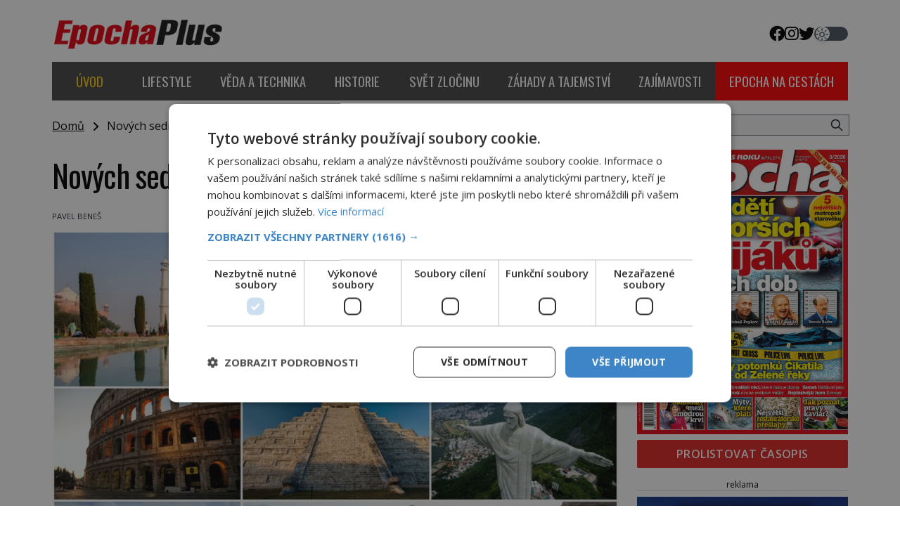

--- FILE ---
content_type: text/html; charset=UTF-8
request_url: https://epochaplus.cz/novych-sedm-divu-sveta-vybrali-je-lide-celeho-sveta/
body_size: 22248
content:
<!DOCTYPE html>
<html lang="cs">
<head>
    <meta charset="UTF-8">
    <meta http-equiv="X-UA-Compatible" content="IE=edge">
    <meta name="viewport" content="width=device-width, initial-scale=1.0">
    <meta name="description" content="Zajímavé články z celého světa">


	<!-- STYLESHEETS -->
    <link rel="stylesheet" href="https://epochaplus.cz/wp-content/themes/digicon-epocha/css/digicon.css?20093924140956274">
    <link rel="stylesheet" href="https://epochaplus.cz/wp-content/themes/digicon-epocha/css/digicon.add.css?20093924140957865">

	<!-- fonts -->
	<link rel="preconnect" href="https://fonts.googleapis.com">
	<link rel="preconnect" href="https://fonts.gstatic.com" crossorigin>
	<link href="https://fonts.googleapis.com/css2?family=Open+Sans:ital,wght@0,300;0,400;0,500;0,600;0,700;0,800;1,300;1,400&family=Oswald:wght@200;300;400;500;600;700&display=swap" rel="stylesheet">

	<!-- icons -->
	<link href="https://epochaplus.cz/wp-content/themes/digicon-epocha/fasm/css/all.css" rel="stylesheet">

	<!-- scripts -->
	<script src="https://code.jquery.com/jquery-3.7.0.min.js" crossorigin="anonymous"></script>

  	<!-- popup -->
    <link rel="stylesheet" href="https://cdn.jsdelivr.net/npm/glightbox/dist/css/glightbox.min.css" />
    <script src="https://cdn.jsdelivr.net/gh/mcstudios/glightbox/dist/js/glightbox.min.js"></script>

	<!-- cross -->
    <link rel="stylesheet" href="https://epochaplus.cz/wp-content/themes/digicon-epocha/css/cross.css?t=1768478975">
    <!--
    <link rel="stylesheet" href="https://epochaplus.cz/wp-content/themes/digicon-epocha/css/cross1.css?t=1768478975">
    <link rel="stylesheet" href="https://epochaplus.cz/wp-content/themes/digicon-epocha/css/cross1c.css?t=1768478975">
    <link rel="stylesheet" href="https://epochaplus.cz/wp-content/themes/digicon-epocha/css/cross2.css?t=1768478975">
    <link rel="stylesheet" href="https://epochaplus.cz/wp-content/themes/digicon-epocha/css/cross2c.css?t=1768478975">
    <link rel="stylesheet" href="https://epochaplus.cz/wp-content/themes/digicon-epocha/css/cross4.css?t=1768478975">
    <link rel="stylesheet" href="https://epochaplus.cz/wp-content/themes/digicon-epocha/css/cross4c.css?t=1768478975">
    -->


	<!-- inline scripts -->
    <script>
        // Pokud neni localStorag=='dark' nebo 'light' uprednostnuji nastaveni OS
        if (!localStorage.theme) {
            // Neni zadne nastaveni theme v localStorage
            if (window.matchMedia('(prefers-color-scheme: dark)').matches) {
                // uzivatel ma dark mode v OS
                // alert('dark v nastaveni OS');
                document.querySelector('html').classList.add('dark');
                localStorage.theme = 'dark';
            } else {
                document.querySelector('html').classList.remove('dark');
                localStorage.theme = 'light';
                // alert('light v nastaveni OS');
            }
        } else {
            // uzivatel ma definici theme v localStorage
            if (localStorage.theme === 'dark') {
                // alert('dark v localStorage');
                document.querySelector('html').classList.add('dark')
            } else {
                // alert('light v localStorage');
                document.querySelector('html').classList.remove('dark')
            }
        }
    </script>


    <title>Nových sedm divů světa: Vybrali je lidé celého světa &#8211; Epochaplus.cz</title>
<meta name='robots' content='max-image-preview:large' />
<link rel="alternate" type="application/rss+xml" title="Epochaplus.cz &raquo; RSS zdroj" href="https://epochaplus.cz/feed/" />
<link rel="alternate" type="application/rss+xml" title="Epochaplus.cz &raquo; RSS komentářů" href="https://epochaplus.cz/comments/feed/" />
<meta property="fb:app_id" content="1050482749137509" />
<meta property="og:title" content="Nových sedm divů světa: Vybrali je lidé celého světa"/>
<meta property="og:type" content="article"/>
<meta property="og:url" content="https://epochaplus.cz/novych-sedm-divu-sveta-vybrali-je-lide-celeho-sveta/"/>
<meta property="og:site_name" content="epochaplus.cz"/>
<meta property="og:image" content="https://epochaplus.cz/wp-content/uploads/2021/01/befunky-collage-1024x768.jpg"/>

<link rel='stylesheet' id='wp-block-library-css' href='https://epochaplus.cz/wp-includes/css/dist/block-library/style.min.css?ver=6.6.1' type='text/css' media='all' />
<style id='classic-theme-styles-inline-css' type='text/css'>
/*! This file is auto-generated */
.wp-block-button__link{color:#fff;background-color:#32373c;border-radius:9999px;box-shadow:none;text-decoration:none;padding:calc(.667em + 2px) calc(1.333em + 2px);font-size:1.125em}.wp-block-file__button{background:#32373c;color:#fff;text-decoration:none}
</style>
<style id='global-styles-inline-css' type='text/css'>
:root{--wp--preset--aspect-ratio--square: 1;--wp--preset--aspect-ratio--4-3: 4/3;--wp--preset--aspect-ratio--3-4: 3/4;--wp--preset--aspect-ratio--3-2: 3/2;--wp--preset--aspect-ratio--2-3: 2/3;--wp--preset--aspect-ratio--16-9: 16/9;--wp--preset--aspect-ratio--9-16: 9/16;--wp--preset--color--black: #000000;--wp--preset--color--cyan-bluish-gray: #abb8c3;--wp--preset--color--white: #ffffff;--wp--preset--color--pale-pink: #f78da7;--wp--preset--color--vivid-red: #cf2e2e;--wp--preset--color--luminous-vivid-orange: #ff6900;--wp--preset--color--luminous-vivid-amber: #fcb900;--wp--preset--color--light-green-cyan: #7bdcb5;--wp--preset--color--vivid-green-cyan: #00d084;--wp--preset--color--pale-cyan-blue: #8ed1fc;--wp--preset--color--vivid-cyan-blue: #0693e3;--wp--preset--color--vivid-purple: #9b51e0;--wp--preset--gradient--vivid-cyan-blue-to-vivid-purple: linear-gradient(135deg,rgba(6,147,227,1) 0%,rgb(155,81,224) 100%);--wp--preset--gradient--light-green-cyan-to-vivid-green-cyan: linear-gradient(135deg,rgb(122,220,180) 0%,rgb(0,208,130) 100%);--wp--preset--gradient--luminous-vivid-amber-to-luminous-vivid-orange: linear-gradient(135deg,rgba(252,185,0,1) 0%,rgba(255,105,0,1) 100%);--wp--preset--gradient--luminous-vivid-orange-to-vivid-red: linear-gradient(135deg,rgba(255,105,0,1) 0%,rgb(207,46,46) 100%);--wp--preset--gradient--very-light-gray-to-cyan-bluish-gray: linear-gradient(135deg,rgb(238,238,238) 0%,rgb(169,184,195) 100%);--wp--preset--gradient--cool-to-warm-spectrum: linear-gradient(135deg,rgb(74,234,220) 0%,rgb(151,120,209) 20%,rgb(207,42,186) 40%,rgb(238,44,130) 60%,rgb(251,105,98) 80%,rgb(254,248,76) 100%);--wp--preset--gradient--blush-light-purple: linear-gradient(135deg,rgb(255,206,236) 0%,rgb(152,150,240) 100%);--wp--preset--gradient--blush-bordeaux: linear-gradient(135deg,rgb(254,205,165) 0%,rgb(254,45,45) 50%,rgb(107,0,62) 100%);--wp--preset--gradient--luminous-dusk: linear-gradient(135deg,rgb(255,203,112) 0%,rgb(199,81,192) 50%,rgb(65,88,208) 100%);--wp--preset--gradient--pale-ocean: linear-gradient(135deg,rgb(255,245,203) 0%,rgb(182,227,212) 50%,rgb(51,167,181) 100%);--wp--preset--gradient--electric-grass: linear-gradient(135deg,rgb(202,248,128) 0%,rgb(113,206,126) 100%);--wp--preset--gradient--midnight: linear-gradient(135deg,rgb(2,3,129) 0%,rgb(40,116,252) 100%);--wp--preset--font-size--small: 13px;--wp--preset--font-size--medium: 20px;--wp--preset--font-size--large: 36px;--wp--preset--font-size--x-large: 42px;--wp--preset--spacing--20: 0.44rem;--wp--preset--spacing--30: 0.67rem;--wp--preset--spacing--40: 1rem;--wp--preset--spacing--50: 1.5rem;--wp--preset--spacing--60: 2.25rem;--wp--preset--spacing--70: 3.38rem;--wp--preset--spacing--80: 5.06rem;--wp--preset--shadow--natural: 6px 6px 9px rgba(0, 0, 0, 0.2);--wp--preset--shadow--deep: 12px 12px 50px rgba(0, 0, 0, 0.4);--wp--preset--shadow--sharp: 6px 6px 0px rgba(0, 0, 0, 0.2);--wp--preset--shadow--outlined: 6px 6px 0px -3px rgba(255, 255, 255, 1), 6px 6px rgba(0, 0, 0, 1);--wp--preset--shadow--crisp: 6px 6px 0px rgba(0, 0, 0, 1);}:where(.is-layout-flex){gap: 0.5em;}:where(.is-layout-grid){gap: 0.5em;}body .is-layout-flex{display: flex;}.is-layout-flex{flex-wrap: wrap;align-items: center;}.is-layout-flex > :is(*, div){margin: 0;}body .is-layout-grid{display: grid;}.is-layout-grid > :is(*, div){margin: 0;}:where(.wp-block-columns.is-layout-flex){gap: 2em;}:where(.wp-block-columns.is-layout-grid){gap: 2em;}:where(.wp-block-post-template.is-layout-flex){gap: 1.25em;}:where(.wp-block-post-template.is-layout-grid){gap: 1.25em;}.has-black-color{color: var(--wp--preset--color--black) !important;}.has-cyan-bluish-gray-color{color: var(--wp--preset--color--cyan-bluish-gray) !important;}.has-white-color{color: var(--wp--preset--color--white) !important;}.has-pale-pink-color{color: var(--wp--preset--color--pale-pink) !important;}.has-vivid-red-color{color: var(--wp--preset--color--vivid-red) !important;}.has-luminous-vivid-orange-color{color: var(--wp--preset--color--luminous-vivid-orange) !important;}.has-luminous-vivid-amber-color{color: var(--wp--preset--color--luminous-vivid-amber) !important;}.has-light-green-cyan-color{color: var(--wp--preset--color--light-green-cyan) !important;}.has-vivid-green-cyan-color{color: var(--wp--preset--color--vivid-green-cyan) !important;}.has-pale-cyan-blue-color{color: var(--wp--preset--color--pale-cyan-blue) !important;}.has-vivid-cyan-blue-color{color: var(--wp--preset--color--vivid-cyan-blue) !important;}.has-vivid-purple-color{color: var(--wp--preset--color--vivid-purple) !important;}.has-black-background-color{background-color: var(--wp--preset--color--black) !important;}.has-cyan-bluish-gray-background-color{background-color: var(--wp--preset--color--cyan-bluish-gray) !important;}.has-white-background-color{background-color: var(--wp--preset--color--white) !important;}.has-pale-pink-background-color{background-color: var(--wp--preset--color--pale-pink) !important;}.has-vivid-red-background-color{background-color: var(--wp--preset--color--vivid-red) !important;}.has-luminous-vivid-orange-background-color{background-color: var(--wp--preset--color--luminous-vivid-orange) !important;}.has-luminous-vivid-amber-background-color{background-color: var(--wp--preset--color--luminous-vivid-amber) !important;}.has-light-green-cyan-background-color{background-color: var(--wp--preset--color--light-green-cyan) !important;}.has-vivid-green-cyan-background-color{background-color: var(--wp--preset--color--vivid-green-cyan) !important;}.has-pale-cyan-blue-background-color{background-color: var(--wp--preset--color--pale-cyan-blue) !important;}.has-vivid-cyan-blue-background-color{background-color: var(--wp--preset--color--vivid-cyan-blue) !important;}.has-vivid-purple-background-color{background-color: var(--wp--preset--color--vivid-purple) !important;}.has-black-border-color{border-color: var(--wp--preset--color--black) !important;}.has-cyan-bluish-gray-border-color{border-color: var(--wp--preset--color--cyan-bluish-gray) !important;}.has-white-border-color{border-color: var(--wp--preset--color--white) !important;}.has-pale-pink-border-color{border-color: var(--wp--preset--color--pale-pink) !important;}.has-vivid-red-border-color{border-color: var(--wp--preset--color--vivid-red) !important;}.has-luminous-vivid-orange-border-color{border-color: var(--wp--preset--color--luminous-vivid-orange) !important;}.has-luminous-vivid-amber-border-color{border-color: var(--wp--preset--color--luminous-vivid-amber) !important;}.has-light-green-cyan-border-color{border-color: var(--wp--preset--color--light-green-cyan) !important;}.has-vivid-green-cyan-border-color{border-color: var(--wp--preset--color--vivid-green-cyan) !important;}.has-pale-cyan-blue-border-color{border-color: var(--wp--preset--color--pale-cyan-blue) !important;}.has-vivid-cyan-blue-border-color{border-color: var(--wp--preset--color--vivid-cyan-blue) !important;}.has-vivid-purple-border-color{border-color: var(--wp--preset--color--vivid-purple) !important;}.has-vivid-cyan-blue-to-vivid-purple-gradient-background{background: var(--wp--preset--gradient--vivid-cyan-blue-to-vivid-purple) !important;}.has-light-green-cyan-to-vivid-green-cyan-gradient-background{background: var(--wp--preset--gradient--light-green-cyan-to-vivid-green-cyan) !important;}.has-luminous-vivid-amber-to-luminous-vivid-orange-gradient-background{background: var(--wp--preset--gradient--luminous-vivid-amber-to-luminous-vivid-orange) !important;}.has-luminous-vivid-orange-to-vivid-red-gradient-background{background: var(--wp--preset--gradient--luminous-vivid-orange-to-vivid-red) !important;}.has-very-light-gray-to-cyan-bluish-gray-gradient-background{background: var(--wp--preset--gradient--very-light-gray-to-cyan-bluish-gray) !important;}.has-cool-to-warm-spectrum-gradient-background{background: var(--wp--preset--gradient--cool-to-warm-spectrum) !important;}.has-blush-light-purple-gradient-background{background: var(--wp--preset--gradient--blush-light-purple) !important;}.has-blush-bordeaux-gradient-background{background: var(--wp--preset--gradient--blush-bordeaux) !important;}.has-luminous-dusk-gradient-background{background: var(--wp--preset--gradient--luminous-dusk) !important;}.has-pale-ocean-gradient-background{background: var(--wp--preset--gradient--pale-ocean) !important;}.has-electric-grass-gradient-background{background: var(--wp--preset--gradient--electric-grass) !important;}.has-midnight-gradient-background{background: var(--wp--preset--gradient--midnight) !important;}.has-small-font-size{font-size: var(--wp--preset--font-size--small) !important;}.has-medium-font-size{font-size: var(--wp--preset--font-size--medium) !important;}.has-large-font-size{font-size: var(--wp--preset--font-size--large) !important;}.has-x-large-font-size{font-size: var(--wp--preset--font-size--x-large) !important;}
:where(.wp-block-post-template.is-layout-flex){gap: 1.25em;}:where(.wp-block-post-template.is-layout-grid){gap: 1.25em;}
:where(.wp-block-columns.is-layout-flex){gap: 2em;}:where(.wp-block-columns.is-layout-grid){gap: 2em;}
:root :where(.wp-block-pullquote){font-size: 1.5em;line-height: 1.6;}
</style>
<link rel='stylesheet' id='dashicons-css' href='https://epochaplus.cz/wp-includes/css/dashicons.min.css?ver=6.6.1' type='text/css' media='all' />
<link rel='stylesheet' id='post-views-counter-frontend-css' href='https://epochaplus.cz/wp-content/plugins/post-views-counter/css/frontend.min.css?ver=1.4.8' type='text/css' media='all' />
<script type="text/javascript" id="post-views-counter-frontend-js-before">
/* <![CDATA[ */
var pvcArgsFrontend = {"mode":"js","postID":91425,"requestURL":"https:\/\/epochaplus.cz\/wp-admin\/admin-ajax.php","nonce":"a541e35f03","dataStorage":"cookies","multisite":false,"path":"\/","domain":""};
/* ]]> */
</script>
<script type="text/javascript" src="https://epochaplus.cz/wp-content/plugins/post-views-counter/js/frontend.min.js?ver=1.4.8" id="post-views-counter-frontend-js"></script>
<link rel="https://api.w.org/" href="https://epochaplus.cz/wp-json/" /><link rel="alternate" title="JSON" type="application/json" href="https://epochaplus.cz/wp-json/wp/v2/posts/91425" /><link rel="EditURI" type="application/rsd+xml" title="RSD" href="https://epochaplus.cz/xmlrpc.php?rsd" />
<link rel="canonical" href="https://epochaplus.cz/novych-sedm-divu-sveta-vybrali-je-lide-celeho-sveta/" />
<link rel='shortlink' href='https://epochaplus.cz/?p=91425' />
<link rel="alternate" title="oEmbed (JSON)" type="application/json+oembed" href="https://epochaplus.cz/wp-json/oembed/1.0/embed?url=https%3A%2F%2Fepochaplus.cz%2Fnovych-sedm-divu-sveta-vybrali-je-lide-celeho-sveta%2F" />
<link rel="alternate" title="oEmbed (XML)" type="text/xml+oembed" href="https://epochaplus.cz/wp-json/oembed/1.0/embed?url=https%3A%2F%2Fepochaplus.cz%2Fnovych-sedm-divu-sveta-vybrali-je-lide-celeho-sveta%2F&#038;format=xml" />


	<script type="text/javascript" charset="UTF-8" src="//cdn.cookie-script.com/s/d7131d2a09dc893fb3bd53c52b8818b0.js"></script>

	<!-- Google Tag Manager -->
	<script>(function(w,d,s,l,i){w[l]=w[l]||[];w[l].push({'gtm.start':
	new Date().getTime(),event:'gtm.js'});var f=d.getElementsByTagName(s)[0],j=d.createElement(s),dl=l!='dataLayer'?'&l='+l:'';j.async=true;j.src='https://www.googletagmanager.com/gtm.js?id='+i+dl;f.parentNode.insertBefore(j,f);
	})(window,document,'script','dataLayer','GTM-P6G7PW');</script>
	<!-- End Google Tag Manager -->


	<!-- Global tag (gtag.js) - Google Analytics -->
	<script async src="https://www.googletagmanager.com/gtag/js?id=G-QLX0HSTS6W"></script>
	<script>
  		window.dataLayer = window.dataLayer || [];
  		function gtag(){dataLayer.push(arguments);}
  		gtag('js', new Date());
  		gtag('config', 'G-QLX0HSTS6W');
	</script>



	

	

	
	<script defer src="/mkstat.js" data-website-id="0f255a9e-2957-454b-8295-05ae799c2d39"></script>

</head>

<body class="bg-white dark:bg-darkmodebg text-lightmode dark:text-darkmode font-opensans h-full 2xl:pt-[170px] flex">

<!-- Google Tag Manager (noscript) -->
<noscript><iframe src="https://www.googletagmanager.com/ns.html?id=GTM-P6G7PW"
height="0" width="0" style="display:none;visibility:hidden"></iframe></noscript>
<!-- End Google Tag Manager (noscript) -->


    <style>
    .rf-branding a {
	background: url("/upload/data/branding/branding.jpg?v=1766989031") no-repeat top center;	
    	display:block;
    }
    </style>
    <div class="rf-branding w-full h-full mt-[-170px] fixed hidden 2xl:block ">
        <a class="w-full h-full" target="_blank" href="https://rf-hobby.cz/marketing/predplatitelska-soutez-pro-mesic-leden-2026/"></a>
    </div>







 









	<!-- (C)2000-2015 Gemius SA - gemiusAudience / epochaplus.cz / Ostatni -->
	<script>
		var pp_gemius_identifier = '16Obkm_cZLqOsr74XLReVqSf.q3GrG8gXflX0i.yZ9H.y7';
		function gemius_pending(i) { window[i] = window[i] || function() {var x = window[i+'_pdata'] = window[i+'_pdata'] || []; x[x.length]=arguments;};};
		gemius_pending('gemius_hit'); gemius_pending('gemius_event'); gemius_pending('pp_gemius_hit'); gemius_pending('pp_gemius_event');
		(function(d,t) {try {var gt=d.createElement(t),s=d.getElementsByTagName(t)[0],l='https'; gt.setAttribute('async','async');
		gt.setAttribute('defer','defer'); gt.src=l+'://spir.hit.gemius.pl/xgemius.js'; s.parentNode.insertBefore(gt,s);} catch (e) {}})(document,'script');
	</script>



<!-- container -->
<div class="w-full mx-auto max-w-[1170px] bg-white dark:bg-darkmodebgc dark:text-gray-200 px-3 lg:px-[1.2rem] z-10">


                <!-- Novy rok 2024/5 -->
        <style>
        .nrmk2025 {
            display: block;
            margin-top: 1.2rem;
            margin-bottom: 0;
        }
        @media screen and (max-width: 1023px) {
            .nrmk2025 {
                display: none;
            }
        }
        </style>
	<!--
        <div class="nrmk2025">
            <img src="https://epochaplus.cz/wp-content/themes/digicon-epocha/img/nb.epochaplus.jpg" alt="" class="" style="width: 100%; max-width: 1150px; margin: 0 auto;">
        </div>
	-->
        



			



	<!-- top menu -->
	<div class="w-full text-sm lg:mt-6">
		<!-- top bar desktop -->
<div class="hidden md:flex justify-between">

	<!-- leva strana -->
	<div class="">
		<a href="/">
			<img src="https://epochaplus.cz/wp-content/themes/digicon-epocha/img/logo-epochaplus-light.png" alt="" class="dark:hidden my-auto h-[3.0rem]">
			<img src="https://epochaplus.cz/wp-content/themes/digicon-epocha/img/logo-epochaplus-dark.png" alt="" class="hidden dark:inline my-auto h-[3.0rem]">
		</a>
	</div>

	<!-- prava strana -->
	<div class="flex justify-end gap-8 uppercase">
		<div class="flex gap-4 text-[1.4rem] my-auto">
			<a href="https://www.facebook.com/www.epochaplus.cz/" target="_blank"><i class="fab fa-facebook"></i></a>
			<a href="https://www.instagram.com/casopis_epocha/" target="_blank"><i class="fab fa-instagram"></i></a>
			<a href="https://twitter.com/epochapluscz" target="_blank"><i class="fab fa-twitter"></i></a>
		</div>

		<!-- prepinac darkmode -->
		<div id="dmselector2" class="flex justify-end space-x-2 relative  my-auto">
	    	<!-- <span class="text-sm ">světlý</span> -->
       		<div>
	       		<input type="checkbox" name="toggle" id="toggleDarkMode2" class="hidden">
        		<label for="toggleDarkMode2" class="cursor-pointer w-12 h-5 flex items-center bg-gray-600 dark:bg-gray-400 rounded-full p-0.5">
              		<span class="toggleDarkMode2-dot w-5 h-5 bg-white text-gray-500 rounded-full shadow-md transform duration-300 ease-in-out"></span>
        		</label>
       		</div>
       		<!-- <span class="text-sm">tmavý</span> -->
    	</div>

	</div>
	<!-- prava strana end -->
</div>



<!-- top bar mobil -->
<div class="md:hidden mt-4 px-[2rem]">
	<a href="/">
		<img src="https://epochaplus.cz/wp-content/themes/digicon-epocha/img/logo-epochaplus-light.png" alt="" class="dark:hidden w-full">
		<img src="https://epochaplus.cz/wp-content/themes/digicon-epocha/img/logo-epochaplus-dark.png" alt="" class="hidden dark:inline w-full">
	</a>
</div>


<!-- socialni site -->
<!--
<div class="md:hidden flex gap-x-7 justify-center text-2xl py-0 pt-2 whitespace-nowrap text-center">
	<a href="https://www.facebook.com/historyrevue/" target="_blank"><i class="fab fa-facebook"></i></a>
	<a href="https://twitter.com/HistoryRevue" target="_blank"><i class="fab fa-twitter"></i></a>
</div>
-->
<!-- desktop menu -->
<div class="mt-4 hidden lg:flex font-oswald w-full justify-evenly gap-[0.1rem] uppercase text-[1.17rem] 
	text-center whitespace-nowrap bg-[#8b8b8b] dark:border border-[#797979]">
	<a href="/" class="w-full">
		<div class="px-5 py-[1.1rem] menu-uvod active ">Úvod</div>
	</a>
			<a href="/category/lifestyle" class="w-full">
			<div class="px-5 py-[1.1rem] menu-lifestyle ">
				lifestyle			</div>
		</a>
			<a href="/category/veda-a-technika" class="w-full">
			<div class="px-5 py-[1.1rem] menu-veda-a-technika ">
				věda a technika			</div>
		</a>
			<a href="/category/historie" class="w-full">
			<div class="px-5 py-[1.1rem] menu-historie ">
				historie			</div>
		</a>
			<a href="/category/svet-zlocinu" class="w-full">
			<div class="px-5 py-[1.1rem] menu-svet-zlocinu ">
				svět zločinu			</div>
		</a>
			<a href="/category/zahady-a-tajemstvi" class="w-full">
			<div class="px-5 py-[1.1rem] menu-zahady-a-tajemstvi ">
				záhady a tajemství			</div>
		</a>
			<a href="/category/zajimavosti" class="w-full">
			<div class="px-5 py-[1.1rem] menu-zajimavosti ">
				zajímavosti			</div>
		</a>
			<a href="https://epochanacestach.cz/" target="_blank" class="w-full">
		<div class="px-5 py-[1.1rem] menu-epona">epocha na cestách</div>
	</a>
	</div>
 




<!-- mobile menu -->
<div class="lg:hidden mt-0 py-2 ">

	<!-- hamburger -->
	<div class="flex justify-between py-[0.75rem] px-2 w-full text-right bg-red-700 text-white rounded">


		<!-- prepinac darkmode -->
		<div id="dmselector" class="flex justify-end space-x-2 py-1 pt-2">
	    	<!-- <span class="text-sm ">světlý</span> -->
       		<div>
	       		<input type="checkbox" name="toggle" id="toggleDarkMode" class="hidden">
        		<label for="toggleDarkMode" class="cursor-pointer w-9 h-6 lg:w-9 lg:h-5 flex items-center bg-gray-600 dark:bg-gray-400 rounded-full p-0 lg:p-1">
              		<span class="toggleDarkMode-dot w-6 h-6 lg:w-4 lg:h-4 bg-white text-gray-500 rounded-full shadow-md transform duration-300 ease-in-out"></span>
        		</label>
       		</div>
       		<!-- <span class="text-sm">tmavý</span> -->
    	</div>


		<div class="my-auto">
			<!-- socialni site -->
			<div class="flex gap-x-[1.3rem] justify-center text-[1.8rem] whitespace-nowrap text-center">
				<a href="https://www.facebook.com/epochaplus/" target="_blank"><i class="fab fa-facebook"></i></a>
				<a href="https://www.instagram.com/casopis_epocha/" target="_blank"><i class="fab fa-instagram"></i></a>
				<a href="https://twitter.com/epochapluscz" target="_blank"><i class="fab fa-twitter"></i></a>
			</div>
		</div>

		<div class="my-auto">
			<button id="mobile-menu-toggle" class="outline-none">
            	<i class="fas fa-bars text-3xl"></i>
        	</button>
		</div>


	</div>

	<!-- <div class="relative w-screen h-screen"> -->
		<div id="mobile-menu" class="fixed top-0 left-0 w-full h-full max-w-screen-md 
			rounded-r-3xl shadow-2xl
			transform -translate-x-full overflow-hidden transition-transform duration-500 ease-in-out 
			bg-gray-100 dark:bg-[#464646] text-[1.4rem] font-semibold uppercase pl-[2rem] 
			border-l-[1rem] border-[#d32121]
			"
			style="z-index: 1000;">

			<a href="/" class="block mt-[3rem] w-full">
				<div class="py-[1.1rem] dark:menu-uvod text-[#d32121] ">
					<span class="inline-block text-center w-[2.4rem]"><i class="far fa-home"></i></span> Úvod
				</div>
			</a>
							<a href="/category/lifestyle" class="w-full">
					<div class="py-[1.1rem] dark:menu-lifestyle ">
						<span class="inline-block text-center w-[2.4rem]"><i class="far fa-heart"></i></span>						lifestyle					</div>
				</a>
							<a href="/category/veda-a-technika" class="w-full">
					<div class="py-[1.1rem] dark:menu-veda-a-technika ">
						<span class="inline-block text-center w-[2.4rem]"><i class="far fa-flask"></i></span>						věda a technika					</div>
				</a>
							<a href="/category/historie" class="w-full">
					<div class="py-[1.1rem] dark:menu-historie ">
						<span class="inline-block text-center w-[2.4rem]"><i class="far fa-landmark"></i></span>						historie					</div>
				</a>
							<a href="/category/svet-zlocinu" class="w-full">
					<div class="py-[1.1rem] dark:menu-svet-zlocinu ">
						<span class="inline-block text-center w-[2.4rem]"><i class="far fa-user-secret"></i></span>						svět zločinu					</div>
				</a>
							<a href="/category/zahady-a-tajemstvi" class="w-full">
					<div class="py-[1.1rem] dark:menu-zahady-a-tajemstvi ">
						<span class="inline-block text-center w-[2.4rem]"><i class="far fa-question"></i></span>						záhady a tajemství					</div>
				</a>
							<a href="/category/zajimavosti" class="w-full">
					<div class="py-[1.1rem] dark:menu-zajimavosti ">
						<span class="inline-block text-center w-[2.4rem]"><i class="far fa-lightbulb"></i></span>						zajímavosti					</div>
				</a>
			
						<a href="https://epochanacestach.cz/" class="block mt-[2rem] w-full">
				<div class="py-[1.1rem] dark:menu-uvod">
					<span class="inline-block text-center w-[2.4rem]"><i class="far fa-book"></i></span> epocha na cestách
				</div>
			</a>
						

			<button id="menu-close" class="absolute top-4 right-4 border-4 border-[#d0cccc] dark:border-[#dac737] rounded xp-2 xpx-3 h-[3rem] w-[3rem] text-center">
    			<i class="fas fa-times text-4xl"></i>
  			</button>
		</div>
	<!-- </div> -->

</div>

<script>
$(document).ready(function() {
	$('#mobile-menu-toggle').click(function() {
		// Přepne třídu 'translate-x-full' při kliknutí na tlačítko menu
		$('#mobile-menu').toggleClass('-translate-x-full');
		$('#adm-sticky').addClass('hidden').removeClass('block');
  	});
	$('#menu-close').click(function() {
		// Přepne třídu '-translate-x-full' při kliknutí na tlačítko zavřít
		$('#mobile-menu').toggleClass('-translate-x-full');
		$('#adm-sticky').addClass('block').removeClass('hidden');
	});
});
</script>




	</div>

	

	<!-- loop or page -->
	<div class="w-full lg:flex">
		<div class="w-full lg:pr-4 bg-lightmodebgc dark:bg-darkmodebgc">
			<div class="mt-2 lg:mt-6 w-full" style="xmax-width: 805px;">

	<div class="">
		<a href="/" class="underline">Domů</a> &nbsp; <i class="fas fa-angle-right relative top-px"></i> &nbsp;
		Nových sedm divů světa: Vybrali je lidé celého světa	</div>


	

	

	<div class="mt-[0.8rem] lg:mt-8 text-black dark:text-white 
		text-[2.2rem] leading-[1.15] tracking-tight px-[0.0rem]
		lg:text-[2.8rem] lg:leading-[1.2] lg:tracking-tight lg:px-0
		font-oswald">
		Nových sedm divů světa: Vybrali je lidé celého světa	</div>



	<div class="mt-6 text-eni11px text-gray-800 dark:text-gray-200">

		<div class="flex justify-between text-[0.7rem] uppercase">
			<div class="hover:underline ">
				<a href="https://epochaplus.cz/author/pavelbenes/" title="Příspěvky od Pavel Beneš" rel="author">Pavel Beneš</a>			</div>
			<div class="">
													28.1.2021							</div>
		</div>

	</div>




	<div>
		<div id="titimage" class="mt-3 w-full">
			<figure>
				<img width="1024" height="768" src="https://epochaplus.cz/wp-content/uploads/2021/01/befunky-collage-1024x768.jpg" class="attachment-large size-large wp-post-image" alt="" decoding="async" fetchpriority="high" srcset="https://epochaplus.cz/wp-content/uploads/2021/01/befunky-collage-1024x768.jpg 1024w, https://epochaplus.cz/wp-content/uploads/2021/01/befunky-collage-300x225.jpg 300w, https://epochaplus.cz/wp-content/uploads/2021/01/befunky-collage-768x576.jpg 768w, https://epochaplus.cz/wp-content/uploads/2021/01/befunky-collage-320x240.jpg 320w, https://epochaplus.cz/wp-content/uploads/2021/01/befunky-collage-480x360.jpg 480w, https://epochaplus.cz/wp-content/uploads/2021/01/befunky-collage-992x744.jpg 992w, https://epochaplus.cz/wp-content/uploads/2021/01/befunky-collage-1200x900.jpg 1200w, https://epochaplus.cz/wp-content/uploads/2021/01/befunky-collage.jpg 1333w" sizes="(max-width: 1024px) 100vw, 1024px" />				<!-- <figcaption class="text-[0.8rem] text-center mt-1"></figcaption> -->
			</figure>
		</div>
	</div>


	


	




	<div class="lg:mt-2">
			
		<div class="md:px-[8.0rem]">
			<article id="post-91425">
				<div class="clanek text-[1.1rem] leading-[1.35] lg:text-[1.07rem] lg:leading-[1.4]">
					<p><strong>Zatímco původ seznamu antických sedmi divů je obestřen záhadou, nová várka, vyhlášená symbolicky 7. července 2007 (07/07/07) má původ jasný.</strong></p>
<p><strong>Zrodila se z hlasování více než 100 milionů lidí celého světa, kteří se zapojili do ankety spuštěné švýcarsko-kanadským filmařem a cestovatelem Bernardem Weberem.</strong></p>
<p>Ač má řadu kritiků, a experti z UNESCO se od projektu distancují, nejspíš proto, že se na jejich názor nikdo neptal, vítězná sedmička si určitě označení div světa zaslouží.</p>
<p><strong>1. Chichén Itzá (Mexiko)</strong></p>
<p>Mayské chrámové město na poloostrově Yucatán, které bylo od 9. do 15. století centrem Mayů a Toltéků. Nachází se tu řada slavných staveb, jako Pyramida boha slunce alias Kukulkánova pyramida, a také dvě velké cenote &#8211; přírodní studny.</p>
<figure><img decoding="async" src="//epochaplus.cz/wp-content/uploads/2021/01/el-castillo-pyramid-plaza-toltec-state-yucatan-768x460.jpg" class="w-full" alt="Chichén Itzá"><figcaption>Chichén Itzá</figcaption></figure>
<p><strong>2. Socha Krista Spasitele (Brazílie)</strong></p>
<p>Socha, shlížející z vrchu Corcovado (710 m n.</p>
<p>m.) na Rio de Janeiro, byla vytvořena v letech 1921 až 1931. Dílo francouzského sochaře Paula Landowskiho (1875-1961) a inženýra Heitora da Silvy Costy (1873-1947) je vysoké 30 metrů a do roku 1994 šlo o nejvyšší sochou Ježíše na světě.</p>
<figure><img decoding="async" src="//epochaplus.cz/wp-content/uploads/2021/01/statue-christ-the-redeemer-rio-de-janeiro-768x512.jpg" class="w-full" alt="Socha Krista"><figcaption>Socha Krista</figcaption></figure>
<p><strong>3. Velká čínská zeď (Čína)</strong></p>
<p>Není sice pouhým okem vidět z vesmíru, jak občas někde píše, přesto patří mezi divy světa zaslouženě. Systém opevnění, který vznikal téměř 2000 let (221 př. n. l.–1644 n. l.) je dlouhý 3460 km, ale se všemi liniemi a odbočkami má úctyhodných 8859 km.</p>
<figure><img decoding="async" src="//epochaplus.cz/wp-content/uploads/2021/01/great-wall-of-china-beijing-768x507.jpg" class="w-full" alt="Velká čínská zeď"><figcaption>Velká čínská zeď</figcaption></figure>
<p><strong>4. Machu Picchu (Peru)</strong></p>
<p>Ruiny inckého města ukryté v peruánských Andách ve výšce 2360 metrů. Komplex chrámů, domů a teras byl postaven kolem roku 1460 z přesně opracovaných kvádrů bez použití malty.</p>
<p>O necelých 100 let později byl opuštěn a jeho ruiny objevil až v roce 1911 profesor Hiram Bingham.</p>
<figure><img decoding="async" src="//epochaplus.cz/wp-content/uploads/2021/01/machu-picchu-768x507.jpg" class="w-full" alt="Machu-Picchu"><figcaption>Machu-Picchu</figcaption></figure>
<p><strong>5. Petra (Jordánsko)</strong></p>
<p>Skalní město v jordánské poušti je celé vytesáno do pískovce. Od chrámů a obytných místnosti až po lázně a hrobky. Budované od 3 století př.n.l. dosáhlo vrcholu ve druhé polovině 1. století n.l. kdy tu žilo přes 30 000 lidí.</p>
<figure><img decoding="async" src="//epochaplus.cz/wp-content/uploads/2021/01/khaznah-petra-jordan-768x513.jpg" class="w-full" alt="Petra"><figcaption>Petra</figcaption></figure>
<p><strong>6. Koloseum (Itálie)</strong></p>
<p>Jediný evropský zástupce mezi novými divy. Největší amfiteátr římské říše byl postaven mezi roky 70 až 80 n.l., sloužil pro divadelní představení i jako aréna pro zápasy gladiátorů a vešlo se do něj 50 000 sedících diváků.</p>
<figure><img decoding="async" src="//epochaplus.cz/wp-content/uploads/2021/01/colosseum-rome-italy-768x526.jpg" class="w-full" alt="Koloseum"><figcaption>Koloseum</figcaption></figure>
<p><strong>7. Tádž Mahal (Indie)</strong></p>
<p>Monumentální pomník v Ágře je symbolem Indie. Nechal ho postavit císař Šáhdžahán (1592-1666) na památku své ženy Mumtáz Mahal (1593–1631). Pozoruhodný je i tím, že během dne mění barvu. Ráno bývá narůžovělá, večer mléčně bílá a ve slunečních paprscích zlatá.</p>
<figure><img decoding="async" src="//epochaplus.cz/wp-content/uploads/2021/01/taj-mahal-agra-india-768x511.jpg" class="w-full" alt="Tádž Mahal"><figcaption>Tádž Mahal</figcaption></figure>
									</div>
			</article>

			

			<style>
			.rf-kreditblokspacer {
			    margin-top: 2rem;
			}
			.rf-fotokredit {
			    margin-top: 0.2rem;
				font-style: italic;
			    font-size: 14px;
			    opacity: 70%;
			}
			.rf-zdrojekredit {
			    margin-top: 0.2rem;
				font-style: italic;
			    font-size: 14px;
			    opacity: 70%;
			}
			.rf-fotokredit strong {
				font-weight: 400;
			}
			.rf-zdrojekredit strong {
				font-weight: 400;
			}
			</style>
			
			
			<div class="mt-2 text-sm italic opacity-70">Foto: https://www.britannica.com, https://www.archdaily.com</div>		</div>
			

		

		<!-- 
					<div class="hidden mt-2 lg:mt-6 text-[1.0rem] font-roboto">
				<span class="font-semibold pl-1 uppercase">Štítky: </span>
				
					<a href="/tema/architektura" class="inline-block m-1">
						<button class="font-roboto uppercase py-0 px-2 
						bg-red-600 dark:bg-red-600 text-gray-200 dark:text-white 
						text-[1rem] md:text-[1.1rem] font-semibold">
							architektura
						</button>
					</a>
					<a href="/tema/divy-sveta" class="inline-block m-1">
						<button class="font-roboto uppercase py-0 px-2 
						bg-red-600 dark:bg-red-600 text-gray-200 dark:text-white 
						text-[1rem] md:text-[1.1rem] font-semibold">
							divy světa
						</button>
					</a>
					<a href="/tema/historie-2" class="inline-block m-1">
						<button class="font-roboto uppercase py-0 px-2 
						bg-red-600 dark:bg-red-600 text-gray-200 dark:text-white 
						text-[1rem] md:text-[1.1rem] font-semibold">
							historie
						</button>
					</a>			</div>
		 		-->




		




				<div class="hidden lg:grid mt-[2rem] md:px-[8.0rem] grid-cols-2 gap-[1rem] ">
		
			<div class="">
				<div class="font-oswald uppercase text-[1.05rem] text-center border-b border-gray-500">Právě v prodeji</div>
				<div class="mt-[0.5rem] grid grid-cols-2 gap-[0.5rem]">
					<div class="">
						<img src="https://rfapi.digicon.cz/img/obalky/epocha.480.jpg" alt="casopis" loading="lazy">
					</div>
					<div class="flex flex-col gap-[0.5rem] justify-between">
						<a href="/upload/data/casopis/listovacka.mp4" class="glightbox1">
						<button class="rounded py-1 w-full text-[0.9rem] font-semibold hover:underline bg-red-500 text-white uppercase">
							Prolistovat
						</button>
						</a>
						<div class="">
							<div class="font-oswald uppercase text-[1.05rem] text-center border-b border-gray-500">Předplatné</div>
							<a href="https://www.digiport.cz/vydani/floowie/1724-epocha" target="_blank">
							<button class="mt-2 rounded py-1 w-full text-[0.9rem] font-semibold hover:underline bg-red-500 text-white uppercase">
								Elektronické
							</button>
							</a>
							<a href="https://send.cz/casopis/1487/epocha" target="_blank">
							<button class="mt-2 rounded py-1 w-full text-[0.9rem] font-semibold hover:underline bg-red-500 text-white uppercase">
								Tištěné
							</button>
							</a>
						</div>
					</div>
				</div>
			</div>

			<div class="flex flex-col h-full justify-between pl-[3.5rem]">
				<div class="font-oswald uppercase text-[1.05rem] text-center border-b border-gray-500">
					sdílejte článek
				</div>

				<div class="w-full text-white ">
					<a href="https://www.facebook.com/sharer.php?u=https%3A%2F%2Fepochaplus.cz%2Fnovych-sedm-divu-sveta-vybrali-je-lide-celeho-sveta%2F" rel="nofollow" class="" target="_blank">
						<button class="block relative rounded py-1.5 w-full text-[1.0rem] xfont-semibold hover:opacity-70 bg-[#45629f]">
							Facebook
							<i class="text-[1.2rem] fab fa-facebook absolute top-[0.6rem] left-[0.8rem]"></i>
						</button>
					</a>
				</div>

				<div class="w-full text-white">
					<a href="https://twitter.com/intent/tweet/?text=Nov%C3%BDch+sedm+div%C5%AF+sv%C4%9Bta%3A+Vybrali+je+lid%C3%A9+cel%C3%A9ho+sv%C4%9Bta&url=https%3A%2F%2Fepochaplus.cz%2Fnovych-sedm-divu-sveta-vybrali-je-lide-celeho-sveta%2F" rel="nofollow" class="" target="_blank">
						<button class="block relative rounded py-1.5 w-full text-[1.0rem] xfont-semibold hover:opacity-70 bg-[#5eb2ef]">
							Twitter
							<i class="text-[1.2rem] fab fa-twitter absolute top-[0.6rem] left-[0.8rem]"></i>
						</button>
					</a>
				</div>

				<div class="w-full text-white">
					<a href="https://www.pinterest.com/pin/create/button/?url=https%3A%2F%2Fepochaplus.cz%2Fnovych-sedm-divu-sveta-vybrali-je-lide-celeho-sveta%2F&media=https%3A%2F%2Fepochaplus.cz%2Fwp-content%2Fuploads%2F2021%2F01%2Fbefunky-collage-320x240.jpg&description=Nov%C3%BDch+sedm+div%C5%AF+sv%C4%9Bta%3A+Vybrali+je+lid%C3%A9+cel%C3%A9ho+sv%C4%9Bta" rel="nofollow" class="" target="_blank">
						<button class="block relative rounded py-1.5 w-full text-[1.0rem] xfont-semibold hover:opacity-70 bg-[#bd081c]">
							 Pinterest
							 <i class="text-[1.2rem] fab fa-pinterest absolute top-[0.5rem] left-[0.8rem]"></i>
						</button>
					</a>
				</div>

				<div class="w-full text-white">
					<a href="mailto:?subject=Nových sedm divů světa: Vybrali je lidé celého světa&body=https%3A%2F%2Fepochaplus.cz%2Fnovych-sedm-divu-sveta-vybrali-je-lide-celeho-sveta%2F">
						<button class="block relative rounded py-1.5 w-full text-[1.0rem] xfont-semibold hover:opacity-70 bg-[#0166ff]">
							 Email
							 <i class="text-[1.2rem] fa fa-envelope absolute top-[0.6rem] left-[0.8rem]"></i>
						</button>
					</a>
				</div>

			</div>

		</div>











				<div class="grid lg:hidden mt-[2rem] grid-cols-2 gap-[1rem] xbg-green-400">

			<div class="flex flex-col h-full justify-between gap-2">
				<div class="font-oswald uppercase text-[1.05rem] text-center border-b border-gray-500">
					Právě v prodeji
				</div>
				<div class="">
					<div class="">
						<img src="https://rfapi.digicon.cz/img/obalky/epocha.480.jpg" alt="casopis" loading="lazy">
					</div>
					<div class="mt-1">
						<a href="/upload/data/casopis/listovacka.mp4" class="glightbox1">
							<button class="rounded py-1 w-full text-[0.9rem] font-semibold hover:underline bg-red-500 text-white uppercase">
							Prolistovat
							</button>
						</a>
					</div>
				</div>
			</div>



			<div class="flex flex-col h-full justify-between gap-2">
				<div class="font-oswald uppercase text-[1.05rem] text-center border-b border-gray-500">
					sdílejte článek
				</div>
				<div class="flex flex-col h-full justify-between">
					<div class="flex flex-col gap-1">
						<div class="w-full text-white ">
							<a href="https://www.facebook.com/sharer.php?u=https%3A%2F%2Fepochaplus.cz%2Fnovych-sedm-divu-sveta-vybrali-je-lide-celeho-sveta%2F" rel="nofollow" class="" target="_blank">
								<button class="block relative rounded py-1.5 w-full text-[1.0rem] xfont-semibold hover:opacity-70 bg-[#45629f]">
									Facebook
									<i class="text-[1.2rem] fab fa-facebook absolute top-[0.6rem] left-[0.8rem]"></i>
								</button>
							</a>
						</div>

						<div class="w-full text-white">
							<a href="https://twitter.com/intent/tweet/?text=Nov%C3%BDch+sedm+div%C5%AF+sv%C4%9Bta%3A+Vybrali+je+lid%C3%A9+cel%C3%A9ho+sv%C4%9Bta&url=https%3A%2F%2Fepochaplus.cz%2Fnovych-sedm-divu-sveta-vybrali-je-lide-celeho-sveta%2F" rel="nofollow" class="" target="_blank">
								<button class="block relative rounded py-1.5 w-full text-[1.0rem] xfont-semibold hover:opacity-70 bg-[#5eb2ef]">
									Twitter
									<i class="text-[1.2rem] fab fa-twitter absolute top-[0.6rem] left-[0.8rem]"></i>
								</button>
							</a>
						</div>

						<div class="w-full text-white">
							<a href="https://www.pinterest.com/pin/create/button/?url=https%3A%2F%2Fepochaplus.cz%2Fnovych-sedm-divu-sveta-vybrali-je-lide-celeho-sveta%2F&media=https%3A%2F%2Fepochaplus.cz%2Fwp-content%2Fuploads%2F2021%2F01%2Fbefunky-collage-320x240.jpg&description=Nov%C3%BDch+sedm+div%C5%AF+sv%C4%9Bta%3A+Vybrali+je+lid%C3%A9+cel%C3%A9ho+sv%C4%9Bta" rel="nofollow" class="" target="_blank">
								<button class="block relative rounded py-1.5 w-full text-[1.0rem] xfont-semibold hover:opacity-70 bg-[#bd081c]">
								 	Pinterest
							 		<i class="text-[1.2rem] fab fa-pinterest absolute top-[0.5rem] left-[0.8rem]"></i>
								</button>
							</a>
						</div>

						<div class="w-full text-white">
							<a href="mailto:?subject=Nových sedm divů světa: Vybrali je lidé celého světa&body=https%3A%2F%2Fepochaplus.cz%2Fnovych-sedm-divu-sveta-vybrali-je-lide-celeho-sveta%2F">
								<button class="block relative rounded py-1.5 w-full text-[1.0rem] xfont-semibold hover:opacity-70 bg-[#0166ff]">
								 	Email
							 		<i class="text-[1.2rem] fa fa-envelope absolute top-[0.6rem] left-[0.8rem]"></i>
								</button>
							</a>
						</div>
					</div>

					<div class="flex flex-col gap-1">
						<div class="font-oswald uppercase text-[1.05rem] text-center border-b border-gray-500">Předplatné</div>
						<a href="https://www.digiport.cz/vydani/floowie/1724-epocha" target="_blank">
							<button class="rounded py-1 w-full text-[0.9rem] font-semibold hover:underline bg-red-500 text-white uppercase">
								Elektronické
							</button>
						</a>
						<a href="https://send.cz/casopis/1487/epocha" target="_blank">
							<button class="rounded py-1 w-full text-[0.9rem] font-semibold hover:underline bg-red-500 text-white uppercase">
								Tištěné
							</button>
						</a>
					</div>
				
				</div>

			</div>

		</div>
		

		<!-- 
		<div class="mt-4 md:mt-8">
			<div class="w-full md:grid grid-cols-2 md:h-12 xbg-blue-500 gap-1 pr-2">

				<div class="w-full text-white">
					<a href="https://www.facebook.com/sharer.php?u=https%3A%2F%2Fepochaplus.cz%2Fnovych-sedm-divu-sveta-vybrali-je-lide-celeho-sveta%2F" rel="nofollow" class="">
						<button class="rounded py-3 w-full text-[1.2rem] font-semibold hover:opacity-70" style="background-color: #45629f">
							<i class="fab fa-facebook"></i> <span class="pl-2">Sdílet na Facebooku</span>
						</button>
					</a>
				</div>

				<div class="w-full text-white mt-1 md:mt-0">
					<a href="https://twitter.com/intent/tweet/?text=Nov%C3%BDch+sedm+div%C5%AF+sv%C4%9Bta%3A+Vybrali+je+lid%C3%A9+cel%C3%A9ho+sv%C4%9Bta&url=https%3A%2F%2Fepochaplus.cz%2Fnovych-sedm-divu-sveta-vybrali-je-lide-celeho-sveta%2F" rel="nofollow" class="">
						<button class="rounded py-3 w-full text-[1.2rem] font-semibold hover:opacity-70" style="background-color: #5eb2ef">
							<i class="fab fa-twitter"></i> <span class="pl-2">Sdílet na Twitteru</span>
						</button>
					</a>
				</div>

			</div>
		</div>
 		-->


		<!-- 
		<div class="mt-[2rem] md:px-[8.0rem] grid grid-cols-2 gap-[1rem] ">
		</div> 
		-->




				<div id="konecClanku" class="lg:hidden"></div>



		<div class="mt-[2rem] mb-[2rem] md:px-[5.0rem] md:grid grid-cols-2">

			<div class="">
									<div class="text-[0.8rem] font-roboto uppercase text-gray-700 dark:text-gray-400 leading-8">
						<i class="fas fa-arrow-left lg:hidden"></i> Předchozí článek
					</div>
					<div class="border-l-8 border-enigmablocek lg:border-gray-400 dark:lg:border-gray-500 hover:border-enigmablocek dark:hover:border-enigmablocek text-[1.0rem] leading-[1.2] py-1 px-4">
						<strong class="nounderline"><a href="https://epochaplus.cz/dalsi-mytus-padl-jak-ve-skutecnosti-probihala-slavna-bitva-u-thermopyl/" rel="prev">Další mýtus padl! Jak ve skutečnosti probíhala slavná bitva u Thermopyl?</a></strong>					</div>
							</div>

			<div class="">
									<div class="text-right xlg:text-left text-[0.8rem] font-roboto uppercase text-gray-700 dark:text-gray-400 leading-8">
						Další článek <i class="fas fa-arrow-right lg:hidden"></i>
					</div>
					<div class="text-right xlg:text-left border-r-8 xlg:border-r-0 xlg:border-l-8 border-enigmablocek lg:border-gray-400 dark:lg:border-gray-500 hover:border-enigmablocek dark:hover:border-enigmablocek text-[1.0rem] leading-[1.2] py-1 px-4">
						<strong class="nounderline"><a href="https://epochaplus.cz/cesti-vedci-otestovali-novou-protilatku-proti-covidu-19/" rel="next">Čeští vědci otestovali novou protilátku proti covidu-19</a></strong>					</div>
							</div>
		
		</div>


		<!--  -->

		



		<!-- related clanky -->
				<div class="mt-[2rem]">
							<div class="flex gap-6">
					<div class="text-[1.2rem] uppercase font-oswald font-semibold whitespace-nowrap">Související články</div>
					<div class="border-b border-gray-400 w-full relative -top-3"></div>
				</div>
			
<a href="https://epochaplus.cz/chris-gardner-bezdomovec-ktery-vydelal-miliony/">
<div class="group mt-2 lg:mt-6">

	<div class="mt-0 block md:grid grid-cols-7 gap-8">

		<div class="col-span-3 relative xoverflow-hidden 
			border-8 border-white dark:border-[#1a1a1a] transition duration-500 group-hover:border-color-zajimavosti ">
			<img src="https://epochaplus.cz/wp-content/uploads/2026/01/1920px-chrisgardner-768x616.jpg" alt="" 
				class="w-full aspect-[3/2] lg:aspect-[1.5] object-cover 
				xgroup-hover:scale-110 transition duration-500 ease-in-out"
			>

							<div class="absolute -top-2 -left-2 uppercase px-[0.6rem] py-[0.15rem] pb-[0.15rem] text-[0.96rem] 
				font-medium leading-[1.15] bg-color-zajimavosti								 text-black
												">Zajímavosti</div>
					</div>

		<div class="col-span-4 xlg:my-auto">
			<div class="text-[2.0rem] leading-[1.2] lg:text-[2.0rem] lg:leading-[1.1] font-normal font-oswald text-[#000113] dark:text-gray-200 md:line-clamp-2  
				transition duration-300 group-hover:text-color-zajimavosti dark:group-hover:text-yellow-300 
				  ">
				Chris Gardner: Bezdomovec, který vydělal miliony			</div>

			<div class="mt-[0.45rem] lg:mt-[0.75rem] line-clamp-4 text-[1.1rem] leading-[1.35] lg:text-[1.07rem] lg:leading-[1.4] 
			border-t-4 border-color-zajimavosti pt-[0.45rem] lg:pt-[0.75rem]">
				Nemá práci, nemá kde bydlet, nemá co jíst a ještě se musí postarat o malého syna. Přesto věří, že má štěstí na dosah a nehodlá se ho vzdát. Příběh Christophera Paula Gardnera (*1954) nadchne milióny diváků amerického filmu Štěstí na dosah. Jenže opravdu se vše stalo tak, jak film popisuje? Otčím ho vyžene na ulici [&hellip;]			</div>
		</div>

	</div>

</div>
</a>

<a href="https://epochaplus.cz/novy-rok-nove-ja-proc-vetsina-predsevzeti-konci-nezdarem/">
<div class="group mt-2 lg:mt-6">

	<div class="mt-0 block md:grid grid-cols-7 gap-8">

		<div class="col-span-3 relative xoverflow-hidden 
			border-8 border-white dark:border-[#1a1a1a] transition duration-500 group-hover:border-color-zajimavosti ">
			<img src="https://epochaplus.cz/wp-content/uploads/2026/01/4-5.jpg" alt="" 
				class="w-full aspect-[3/2] lg:aspect-[1.5] object-cover 
				xgroup-hover:scale-110 transition duration-500 ease-in-out"
			>

							<div class="absolute -top-2 -left-2 uppercase px-[0.6rem] py-[0.15rem] pb-[0.15rem] text-[0.96rem] 
				font-medium leading-[1.15] bg-color-zajimavosti								 text-black
												">Zajímavosti</div>
					</div>

		<div class="col-span-4 xlg:my-auto">
			<div class="text-[2.0rem] leading-[1.2] lg:text-[2.0rem] lg:leading-[1.1] font-normal font-oswald text-[#000113] dark:text-gray-200 md:line-clamp-2  
				transition duration-300 group-hover:text-color-zajimavosti dark:group-hover:text-yellow-300 
				  ">
				Nový rok, nové já? Proč většina předsevzetí končí nezdarem?			</div>

			<div class="mt-[0.45rem] lg:mt-[0.75rem] line-clamp-4 text-[1.1rem] leading-[1.35] lg:text-[1.07rem] lg:leading-[1.4] 
			border-t-4 border-color-zajimavosti pt-[0.45rem] lg:pt-[0.75rem]">
				Každý leden startuje stejný rituál: plány, seznamy, velká očekávání. Jenže realita bývá mnohem méně romantická. Podíváme se na nejčastější předsevzetí, kolik lidí je opravdu dodrží, proč většina ztroskotá už v prvních týdnech… A co s tím má společného starověká Mezopotámie? Leden působí jako brána do lepšího života. Přestaneme kouřit, budeme šetřit, zhubneme… Seznam vypadá krásně, [&hellip;]			</div>
		</div>

	</div>

</div>
</a>

<a href="https://epochaplus.cz/pribehy-mnohonasobnych-matek-jedna-vychovava-44-deti-bez-manzela-druha-porodi-devet-potomku-najednou/">
<div class="group mt-2 lg:mt-6">

	<div class="mt-0 block md:grid grid-cols-7 gap-8">

		<div class="col-span-3 relative xoverflow-hidden 
			border-8 border-white dark:border-[#1a1a1a] transition duration-500 group-hover:border-color-zajimavosti ">
			<img src="https://epochaplus.cz/wp-content/uploads/2026/01/1-19-768x512.jpg" alt="" 
				class="w-full aspect-[3/2] lg:aspect-[1.5] object-cover 
				xgroup-hover:scale-110 transition duration-500 ease-in-out"
			>

							<div class="absolute -top-2 -left-2 uppercase px-[0.6rem] py-[0.15rem] pb-[0.15rem] text-[0.96rem] 
				font-medium leading-[1.15] bg-color-zajimavosti								 text-black
												">Zajímavosti</div>
					</div>

		<div class="col-span-4 xlg:my-auto">
			<div class="text-[2.0rem] leading-[1.2] lg:text-[2.0rem] lg:leading-[1.1] font-normal font-oswald text-[#000113] dark:text-gray-200 md:line-clamp-2  
				transition duration-300 group-hover:text-color-zajimavosti dark:group-hover:text-yellow-300 
				  ">
				Příběhy mnohonásobných matek: Jedna vychovává 44 dětí bez manžela, druhá porodí devět potomků najednou			</div>

			<div class="mt-[0.45rem] lg:mt-[0.75rem] line-clamp-4 text-[1.1rem] leading-[1.35] lg:text-[1.07rem] lg:leading-[1.4] 
			border-t-4 border-color-zajimavosti pt-[0.45rem] lg:pt-[0.75rem]">
				V dnešním světě, kde průměrná rodina má často jenom jedno nebo dvěma děti, příběhy rodiček s extrémně velkým počtem potomků přitahují pozornost a obdiv i otázky. V kontrastu se statistickými normami stojí ženy, jejichž mateřská cesta přesahuje všeobecné očekávání. Některé z nich mají rodiny připomínající spíše malé komunity. Mezi nejznámější současné rodičky se spoustou potomků [&hellip;]			</div>
		</div>

	</div>

</div>
</a>

<a href="https://epochaplus.cz/tezko-uveritelny-rekord-matka-porodila-behem-ctyriceti-let-69-deti-je-to-pravda-nebo-lez/">
<div class="group mt-2 lg:mt-6">

	<div class="mt-0 block md:grid grid-cols-7 gap-8">

		<div class="col-span-3 relative xoverflow-hidden 
			border-8 border-white dark:border-[#1a1a1a] transition duration-500 group-hover:border-color-zajimavosti ">
			<img src="https://epochaplus.cz/wp-content/uploads/2026/01/1-15-768x512.jpg" alt="" 
				class="w-full aspect-[3/2] lg:aspect-[1.5] object-cover 
				xgroup-hover:scale-110 transition duration-500 ease-in-out"
			>

							<div class="absolute -top-2 -left-2 uppercase px-[0.6rem] py-[0.15rem] pb-[0.15rem] text-[0.96rem] 
				font-medium leading-[1.15] bg-color-zajimavosti								 text-black
												">Zajímavosti</div>
					</div>

		<div class="col-span-4 xlg:my-auto">
			<div class="text-[2.0rem] leading-[1.2] lg:text-[2.0rem] lg:leading-[1.1] font-normal font-oswald text-[#000113] dark:text-gray-200 md:line-clamp-2  
				transition duration-300 group-hover:text-color-zajimavosti dark:group-hover:text-yellow-300 
				  ">
				Těžko uvěřitelný rekord: Matka porodila během čtyřiceti let 69 dětí. Je to pravda nebo lež?			</div>

			<div class="mt-[0.45rem] lg:mt-[0.75rem] line-clamp-4 text-[1.1rem] leading-[1.35] lg:text-[1.07rem] lg:leading-[1.4] 
			border-t-4 border-color-zajimavosti pt-[0.45rem] lg:pt-[0.75rem]">
				Představa, že jedna žena přivede na svět desítky dětí, zní jako legenda. Přesto existuje jméno, které se v dějinách lidstva objevuje znovu a znovu, kdykoli přijde řeč na nejpočetnější mateřství na světě. Je to příběh, který fascinuje, zaráží i vyvolává otázky o lidských možnostech, těle a době, v níž se něco takového vůbec může odehrát. [&hellip;]			</div>
		</div>

	</div>

</div>
</a>


			

							<div class="mt-[2rem] mb-[2rem] lg:mt-12 lg:mb-16 flex justify-center gap-2 text-[1.1rem] uppercase">
					<div class="searchpagination">
						<a href="/category/zajimavosti">další články z rubriky ›</a>
					</div>
				</div>
			
		</div>
	</div>
</div>

		</div>

		<!-- sidebar Loop -->
		<div class="lg:flex-none w-full lg:w-[310px] text-center">
			
<div class="mt-2 lg:mt-6 lg:inline-block lg:sticky lg:top-0 mb-8">



	


	<!-- search -->
	<div class="w-full lg:w-80 mt-0 mx-auto">
		<form method="get" action="/">
		<div class="relative py-2 lg:py-0 lg:-top-1 text-gray-800 focus-within:text-gray-800 dark:text-gray-400 dark:focus-within:text-gray-400 px-2">
			<span class="absolute inset-y-0 right-3 flex items-center pl-2">
				<button type="submit" class="p-1 focus:outline-none focus:shadow-outline">
     					<svg fill="none" stroke="currentColor" stroke-linecap="round" stroke-linejoin="round" stroke-width="2" viewBox="0 0 24 24" class="w-5 h-5"><path d="M21 21l-6-6m2-5a7 7 0 11-14 0 7 7 0 0114 0z"></path></svg>
  					</button>
			</span>
			<input type="search" name="s" class="w-full py-1 text-xl lg:text-sm text-gray-800 bg-gray-100 dark:text-white dark:bg-gray-800 pl-3 focus:outline-none focus:bg-gray-100 focus:text-gray-800 dark:focus:bg-gray-700 dark:focus:text-gray-200" placeholder="Hledat..." autocomplete="off">
		</div>
		</form>
	</div>



	<div class="w-full lg:w-80 mt-4 mx-auto text-center px-2.5">
		<div class="mx-auto text-center object-center">
						    <a href="https://send.cz/casopis/1487/epocha" target="_blank">
				<img src="https://rfapi.digicon.cz/img/obalky/epocha.480.jpg" alt="casopis" loading="lazy">
			    </a>
			
		</div>
	</div>
		<div class="w-full mt-2 mx-auto text-center px-2.5">
		<a href="/upload/data/casopis/listovacka.mp4" class="glightbox1">
			<button class="block bg-red-600 w-full hover:underline uppercase tracking-wide font-semibold text-white px-4 py-2 text-[1.1rem] lg:text-[1.0rem] rounded-sm text-center">
				Prolistovat časopis
			</button>
		</a>
	</div>
	<script>
		document.addEventListener('DOMContentLoaded', function() {
			var lightbox1 = GLightbox({
				touchNavigation: true,
				loop: false,
				plyr: {
					config: {
						loop: {
							active: true
						}
					}
				},
				autoplayVideos: true,
				width: '1280px',
				videosWidth: '1280px',
				selector: '.glightbox1'
			});
		});
	</script>




		    <!-- reklama -->
	    <div class="w-full lg:w-80 mt-4 mx-auto text-center justify-center px-2.5">
		<span class="block text-center text-xs border-b border-gray-300 mb-1">reklama</span>
	    </div>


	    


	    		<div class="w-full lg:w-80 mt-2 mx-auto text-center px-2.5">
			<div class="mx-auto text-center object-center">
				<a href="https://shop.rf-hobby.cz/svet-na-dlani-special-2026-01/" target="_blank">
					<img src="/upload/data/sidebar1/image.jpg?v=1767596864" alt="" class="w-full">
				</a>
			</div>
		</div>
	    	

		<div class="w-full lg:w-80 mt-4 px-2.5">
		<div class="px-0 text-left text-[1.1rem]">
			<span class="w-full uppercase inline-block bg-red-600 text-white px-3 py-2 font-oswald tracking-wide text-[1.2rem] leading-[1.25] lg:text-[1.4rem]">
				záhady a tajemství			</span>
		</div>
		<div class="mt-2">
			
	<a href="https://epochaplus.cz/pradavne-prekvapeni-na-altaji-protrzeni-ledovcovych-prehrad/">
		<div class="grid grid-cols-3 gap-2 mt-2 text-left">
			<div class="col-span-1">
				<img class="w-full aspect-[1/1] object-cover" src="https://epochaplus.cz/wp-content/uploads/2026/01/sunset-at-kucherla-lake-768x512.jpg" alt="">
			</div>
			<div class="col-span-2">
				<div class="font-bold text-[1.1rem] lg:text-[1.0rem] leading-[1.2] tracking-tight line-clamp-2">
					Pradávné překvapení na Altaji: Protržení ledovcových přehrad!				</div>
				<div class="flex gap-2">
										<!--
					<div>
						<span class="inline-block text-[0.8rem] text-gray-600 dark:text-gray-300 uppercase">
							<span class="">13.1.2026</span>
							<span class="pl-2"><i class="far fa-eye" style="font-size: .7rem"></i> 1</span>
						</span>
					</div>
					-->
					<div class="mt-1 text-[1.0rem] lg:text-[0.95rem] text-gray-900 dark:text-gray-300 
						line-clamp-3 leading-[1.25]">
						Altaj. Tak trochu bohem zapomenutý kraj, kde nevedou žádné železnice a téměř celé území pokrývají čtyřtisícové hřbety hor kdesi dole lemované zelenými údolími a zurčícími řekami. Ani by se nechtělo věřit, že možná právě zde se mohl kdysi zrodit slavný příběh o potopě. A i tento má mít na svědomí konec doby ledové a velké [&hellip;]					</div>
				</div>

			</div>
		</div>
	</a>


	
	<a href="https://epochaplus.cz/jak-se-zrodil-tajemny-hlavolam-jezek-v-kleci-jaroslav-foglar-nebyl-jeho-tvurcem/">
		<div class="grid grid-cols-3 gap-2 mt-2 text-left">
			<div class="col-span-1">
				<img class="w-full aspect-[1/1] object-cover" src="https://epochaplus.cz/wp-content/uploads/2026/01/1-16-768x555.jpg" alt="">
			</div>
			<div class="col-span-2">
				<div class="font-bold text-[1.1rem] lg:text-[1.0rem] leading-[1.2] tracking-tight line-clamp-2">
					Jak se zrodil tajemný hlavolam ježek v kleci? Jaroslav Foglar nebyl jeho tvůrcem!				</div>
				<div class="flex gap-2">
										<!--
					<div>
						<span class="inline-block text-[0.8rem] text-gray-600 dark:text-gray-300 uppercase">
							<span class="">12.1.2026</span>
							<span class="pl-2"><i class="far fa-eye" style="font-size: .7rem"></i> 1</span>
						</span>
					</div>
					-->
					<div class="mt-1 text-[1.0rem] lg:text-[0.95rem] text-gray-900 dark:text-gray-300 
						line-clamp-3 leading-[1.25]">
						Kluk si bere ježka do dlaní a na chvíli se zastaví. Nekroutí, netlačí, jen si hlavolam tiše prohlíží. Pomalu otáčí klecí, hledá jediný správný otvor. Zkouší jemný pohyb, couvne, znovu pootočí. Kov tiše cinkne. Najednou ježek povolí, hroty zapadnou do správné polohy a on plynulým tahem klouzne ven. Kluk se usměje. Ví, jak na to. [&hellip;]					</div>
				</div>

			</div>
		</div>
	</a>


	
	<a href="https://epochaplus.cz/kdyz-zemi-zahali-tma-mohl-za-potopu-sveta-asteroid/">
		<div class="grid grid-cols-3 gap-2 mt-2 text-left">
			<div class="col-span-1">
				<img class="w-full aspect-[1/1] object-cover" src="https://epochaplus.cz/wp-content/uploads/2026/01/asteroid-4369511-1280-768x480.jpg" alt="">
			</div>
			<div class="col-span-2">
				<div class="font-bold text-[1.1rem] lg:text-[1.0rem] leading-[1.2] tracking-tight line-clamp-2">
					Když Zemi zahalí tma: Mohl za potopu světa asteroid?				</div>
				<div class="flex gap-2">
										<!--
					<div>
						<span class="inline-block text-[0.8rem] text-gray-600 dark:text-gray-300 uppercase">
							<span class="">11.1.2026</span>
							<span class="pl-2"><i class="far fa-eye" style="font-size: .7rem"></i> 1</span>
						</span>
					</div>
					-->
					<div class="mt-1 text-[1.0rem] lg:text-[0.95rem] text-gray-900 dark:text-gray-300 
						line-clamp-3 leading-[1.25]">
						Posvátná chvíle přinášející po celém světě strach. Zatmění Slunce. Toto se ale zaryje do lidského podvědomí nesmazatelně hluboko. Do oceánu poblíž Afriky totiž navíc dopadne asteroid! &nbsp; Horší trest bohů si již nelze představit. Pobřeží brzy smetou tsunami – i s celými aglomeracemi. Tak vysvětluje zrození mýtu o potopě archeolog Bruce Masse. K ruce má rozsáhlou studii [&hellip;]					</div>
				</div>

			</div>
		</div>
	</a>


	
	<a href="https://epochaplus.cz/alcazar-v-seville-klenot-s-tisiciletym-pribehem/">
		<div class="grid grid-cols-3 gap-2 mt-2 text-left">
			<div class="col-span-1">
				<img class="w-full aspect-[1/1] object-cover" src="https://epochaplus.cz/wp-content/uploads/2026/01/5-1-768x512.jpg" alt="">
			</div>
			<div class="col-span-2">
				<div class="font-bold text-[1.1rem] lg:text-[1.0rem] leading-[1.2] tracking-tight line-clamp-2">
					Alcázar v Seville: Klenot s tisíciletým příběhem				</div>
				<div class="flex gap-2">
										<!--
					<div>
						<span class="inline-block text-[0.8rem] text-gray-600 dark:text-gray-300 uppercase">
							<span class="">7.1.2026</span>
							<span class="pl-2"><i class="far fa-eye" style="font-size: .7rem"></i> 1</span>
						</span>
					</div>
					-->
					<div class="mt-1 text-[1.0rem] lg:text-[0.95rem] text-gray-900 dark:text-gray-300 
						line-clamp-3 leading-[1.25]">
						Vstoupit do sevillského Alcázaru znamená ocitnout se v jiném světě, plném vůní zahrad, hry světla a tisícileté historie. Tento maurský poklad je dodnes oficiální rezidencí španělské královské rodiny a jedním z nejnavštěvovanějších paláců Evropy. Není divu, že láká historiky, turisty i filmaře. Tento maurský skvost je zcela oprávněně považován za jednu z nejkrásnějších staveb Španělska. [&hellip;]					</div>
				</div>

			</div>
		</div>
	</a>


			</div>
	</div>



				<div class="w-full lg:w-80 mt-4 mx-auto text-center px-2.5">
			<div class="mx-auto text-center object-center">
				<a href="https://send.cz/casopis/1485/enigma" target="_blank">
					<img src="/upload/data/sidebar2/image.jpg?v=1768388089" alt="" class="w-full">
				</a>
			</div>
		</div>
		



	



				<div class="w-full lg:w-80 mt-4 mx-auto text-center px-2.5">
			<div class="mx-auto text-center object-center">
				<a href="https://historyplus.cz/zustavali-rooseveltovi-manzeli-jen-naoko-99621/" target="_blank">
					<img src="/upload/data/sidebar3/image.jpg?v=1768199085" alt="" class="w-full">
				</a>
			</div>
		</div>
		

	





    


		<div class="w-full lg:w-80 mt-4 px-2.5">
		<div class="px-0 text-left text-[1.1rem]">
			<span class="w-full uppercase inline-block bg-red-600 text-white px-3 py-2 font-oswald tracking-wide text-[1.2rem] leading-[1.25] lg:text-[1.4rem]">
				svět zločinu			</span>
		</div>
		<div class="mt-2">
			
	<a href="https://epochaplus.cz/oswald-v-mexico-city-stopy-k-sovetskemu-kostikovovi-a-oddeleni-13/">
		<div class="grid grid-cols-3 gap-2 mt-2 text-left">
			<div class="col-span-1">
				<img class="w-full aspect-[1/1] object-cover" src="https://epochaplus.cz/wp-content/uploads/2026/01/chatgpt-image-4-1-2026-17-21-04-768x512.png" alt="">
			</div>
			<div class="col-span-2">
				<div class="font-bold text-[1.1rem] lg:text-[1.0rem] leading-[1.2] tracking-tight line-clamp-2">
					Záhadná cesta do Mexico City: Oswald, Kostikov a oddělení 13				</div>
				<div class="flex gap-2">
										<!--
					<div>
						<span class="inline-block text-[0.8rem] text-gray-600 dark:text-gray-300 uppercase">
							<span class="">5.1.2026</span>
							<span class="pl-2"><i class="far fa-eye" style="font-size: .7rem"></i> 1</span>
						</span>
					</div>
					-->
					<div class="mt-1 text-[1.0rem] lg:text-[0.95rem] text-gray-900 dark:text-gray-300 
						line-clamp-3 leading-[1.25]">
						Na podzim roku 1963, krátce před atentátem na prezidenta Johna F. Kennedyho, odcestoval Lee Harvey Oswald do Mexico City. Místo turistických cílů se soustředil na návštěvy sovětské a kubánské ambasády. Podle pozdějších zjištění CIA a FBI se pokoušel získat tranzitní vízum přes Kubu s cílem návratu do Sovětského svazu. &nbsp; Záznamy ukazují, že 1. října [&hellip;]					</div>
				</div>

			</div>
		</div>
	</a>


	
	<a href="https://epochaplus.cz/mnichovsky-diktat-strategicky-rozvrat-stredni-evropy/">
		<div class="grid grid-cols-3 gap-2 mt-2 text-left">
			<div class="col-span-1">
				<img class="w-full aspect-[1/1] object-cover" src="https://epochaplus.cz/wp-content/uploads/2025/07/774966-profimedia-0056277295-1250x732-1.jpg" alt="">
			</div>
			<div class="col-span-2">
				<div class="font-bold text-[1.1rem] lg:text-[1.0rem] leading-[1.2] tracking-tight line-clamp-2">
					Mnichov 1938: Rozpad iluze míru a konec suverenity Československa				</div>
				<div class="flex gap-2">
										<!--
					<div>
						<span class="inline-block text-[0.8rem] text-gray-600 dark:text-gray-300 uppercase">
							<span class="">30.12.2025</span>
							<span class="pl-2"><i class="far fa-eye" style="font-size: .7rem"></i> 1</span>
						</span>
					</div>
					-->
					<div class="mt-1 text-[1.0rem] lg:text-[0.95rem] text-gray-900 dark:text-gray-300 
						line-clamp-3 leading-[1.25]">
						Mnichovská dohoda z konce září 1938 nebyla jen diplomatickým selháním západních demokracií, ale zásadním zásahem do suverenity Československa. Rozhodnutí o odstoupení pohraničí bez účasti pražské vlády spustilo proces, který vedl k rozpadu státu a následné okupaci. Mnichovská noc z 29. na 30. září 1938 nepředstavovala pouze diplomatické selhání Velké Británie a Francie, ale faktickou demontáž [&hellip;]					</div>
				</div>

			</div>
		</div>
	</a>


	
	<a href="https://epochaplus.cz/utek-stoleti-a-prevlek-za-dceru-dva-pribehy-ktere-sokovaly-svet/">
		<div class="grid grid-cols-3 gap-2 mt-2 text-left">
			<div class="col-span-1">
				<img class="w-full aspect-[1/1] object-cover" src="https://epochaplus.cz/wp-content/uploads/2025/09/04-richard-matt-david-sweat-1-768x431.jpg" alt="">
			</div>
			<div class="col-span-2">
				<div class="font-bold text-[1.1rem] lg:text-[1.0rem] leading-[1.2] tracking-tight line-clamp-2">
					Útěk století a převlek za dceru: Dva příběhy, které šokovaly svět				</div>
				<div class="flex gap-2">
										<!--
					<div>
						<span class="inline-block text-[0.8rem] text-gray-600 dark:text-gray-300 uppercase">
							<span class="">29.12.2025</span>
							<span class="pl-2"><i class="far fa-eye" style="font-size: .7rem"></i> 1</span>
						</span>
					</div>
					-->
					<div class="mt-1 text-[1.0rem] lg:text-[0.95rem] text-gray-900 dark:text-gray-300 
						line-clamp-3 leading-[1.25]">
						Když se v červnu 2015 roznesla zpráva o útěku dvou vrahů z přísně střežené věznice Clinton Correctional Facility v New Yorku, svět si okamžitě vzpomněl na film Vykoupení z věznice Shawshank. David Sweat a Richard Matt se na svobodu prokutali stejně jako Andy Dufresne. Jeden z nich dokonce prohlásil: „Shawshank na nás nemá!“ Měl pravdu [&hellip;]					</div>
				</div>

			</div>
		</div>
	</a>


	
	<a href="https://epochaplus.cz/vrazda-na-tyranovi-neni-zlocinem/">
		<div class="grid grid-cols-3 gap-2 mt-2 text-left">
			<div class="col-span-1">
				<img class="w-full aspect-[1/1] object-cover" src="https://epochaplus.cz/wp-content/uploads/2025/12/1-40-768x490.jpg" alt="">
			</div>
			<div class="col-span-2">
				<div class="font-bold text-[1.1rem] lg:text-[1.0rem] leading-[1.2] tracking-tight line-clamp-2">
					Vražda na tyranovi není zločinem!				</div>
				<div class="flex gap-2">
										<!--
					<div>
						<span class="inline-block text-[0.8rem] text-gray-600 dark:text-gray-300 uppercase">
							<span class="">28.12.2025</span>
							<span class="pl-2"><i class="far fa-eye" style="font-size: .7rem"></i> 1</span>
						</span>
					</div>
					-->
					<div class="mt-1 text-[1.0rem] lg:text-[0.95rem] text-gray-900 dark:text-gray-300 
						line-clamp-3 leading-[1.25]">
						„Zastav,“ řve muž na zadní sedačce na svého řidiče. Vzpřímí se a sahá po zbrani. Před automobilem totiž stojí chlapík se samopalem, jenže výstřel ne a ne vyjít. Po pár chvílích na auto přistává bomba a vzduch protne exploze. Nikomu jinému v Evropě se nepodaří zlikvidovat tak vysokého nacistického pohlavára. Jenže odstranění zastupujícího říšského protektora Reinharda [&hellip;]					</div>
				</div>

			</div>
		</div>
	</a>


			</div>
	</div>




			


		
	
</div>
		</div>
	</div>

	







<div class="mt-8 lg:mt-0">
    <div class="bg-red-600 text-white font-oswald tracking-wide uppercase text-center text-[1.2rem] leading-[1.25] lg:text-[1.4rem] py-2 px-2 lg:px-16">
        Nenechte si ujít další zajímavé články
    </div>

	<div class="mt-2 grid grid-cols-1 lg:grid-cols-3 gap-4 pt-2 pb-4">
					<a href="https://panidomu.cz/dulce-dobrota-ktere-neodolate/?utm_source=epochaplus.cz&amp;utm_medium=Self15" target="_blank" class="mb-4 lg:mb-0">
				<div class="grid grid-cols-1 lg:grid-cols-2 gap-2">
					<div class="">
						<img class="w-full aspect-[3/2] object-cover" src="https://rfapi.digicon.cz/img/self15/panidomu.cz/151310.jpg" loading="lazy" alt="Dulce: Dobrota, které neodoláte">
					</div>
					<div class="">
						<div class="mt-1 lg:mt-0 text-[#db001b] dark:text-red-300 text-[0.9rem] leading-[1.0]">
							panidomu.cz						</div>
						<div class="mt-2 text-[1.1rem] lg:text-[1.0rem] leading-[1.25] lg:leading-[1.1] font-bold lg:font-semibold lg:line-clamp-2">
							Dulce: Dobrota, které neodoláte						</div>
						<div class="mt-2 text-[1.0rem] lg:text-[0.9rem] leading-[1.25] lg:leading-[1.1] line-clamp-4 lg:line-clamp-3">
							Ta dobrota se jmenuje dulce de leche a možná už jste ji objevili v obchodech. Ale nepochybujte o tom, že doma připravená bude ještě lepší. Název je španělský a znamená jednoduše „mléčná sladkost“. Původ ovšem není úplně jednoznačný, o autorství této receptury se pře hned několik latinskoamerických zemí a k tomu Francie, kde se traduje,						</div>
					</div>
				</div>
			</a>
					<a href="https://historyplus.cz/ferdinand-i-zatrhl-sizeni-na-trzistich-88641?utm_source=epochaplus.cz&amp;utm_medium=Self15" target="_blank" class="mb-4 lg:mb-0">
				<div class="grid grid-cols-1 lg:grid-cols-2 gap-2">
					<div class="">
						<img class="w-full aspect-[3/2] object-cover" src="https://rfapi.digicon.cz/img/self15/historyplus.cz/88641.jpg" loading="lazy" alt="Ferdinand I. zatrhl šizení na tržištích">
					</div>
					<div class="">
						<div class="mt-1 lg:mt-0 text-[#db001b] dark:text-red-300 text-[0.9rem] leading-[1.0]">
							historyplus.cz						</div>
						<div class="mt-2 text-[1.1rem] lg:text-[1.0rem] leading-[1.25] lg:leading-[1.1] font-bold lg:font-semibold lg:line-clamp-2">
							Ferdinand I. zatrhl šizení na tržištích						</div>
						<div class="mt-2 text-[1.0rem] lg:text-[0.9rem] leading-[1.25] lg:leading-[1.1] line-clamp-4 lg:line-clamp-3">
							„Prvotřídní kvalita, dovoz z Itálie,“ přesvědčuje kupec s látkami bohatou pražskou měšťanku. Žena pečlivě osahává štůček mušelínu. „Vezmu si pět loket,“ prohlásí. Kupec rychle naměří požadovanou délku. Pořádný kus mu přitom zůstane za prsty… &nbsp; „Na šaty ho bude málo, milostpaní. Stačí jenom na sukni,“ zhodnotí švadlena množství růžového mušelínu. „Ošidili vás, podívejte.“ Vezme do ruky dřevěnou						</div>
					</div>
				</div>
			</a>
					<a href="https://nejsemsama.cz/clanek/kouzleni-s-vodou-z-potoku-a-studanek-414046/?utm_source=epochaplus.cz&amp;utm_medium=Self15" target="_blank" class="mb-4 lg:mb-0">
				<div class="grid grid-cols-1 lg:grid-cols-2 gap-2">
					<div class="">
						<img class="w-full aspect-[3/2] object-cover" src="https://rfapi.digicon.cz/img/self15/nejsemsama.cz/414046.jpg" loading="lazy" alt="Kouzlení s vodou z potoků a studánek">
					</div>
					<div class="">
						<div class="mt-1 lg:mt-0 text-[#db001b] dark:text-red-300 text-[0.9rem] leading-[1.0]">
							nejsemsama.cz						</div>
						<div class="mt-2 text-[1.1rem] lg:text-[1.0rem] leading-[1.25] lg:leading-[1.1] font-bold lg:font-semibold lg:line-clamp-2">
							Kouzlení s vodou z potoků a studánek						</div>
						<div class="mt-2 text-[1.0rem] lg:text-[0.9rem] leading-[1.25] lg:leading-[1.1] line-clamp-4 lg:line-clamp-3">
							Voda má v magii zvláštní místo. Má jedinečné vlastnosti, které pro vás mohou být nejen zdrojem osvěžení, ale i duchovní síly a léčení. Voda z potoků a studánek má moc přinést do vašeho života pozitivní změny a obnovit vaši energii. Využitím těchto přírodních zdrojů v magii můžete obohatit své rituály a přinést do svého života větší harmonii a klid. Je důležité						</div>
					</div>
				</div>
			</a>
					<a href="https://skutecnepribehy.cz/2024/08/31/ten-muj-chlap-je-proste-bajecny/?utm_source=epochaplus.cz&amp;utm_medium=Self15" target="_blank" class="mb-4 lg:mb-0">
				<div class="grid grid-cols-1 lg:grid-cols-2 gap-2">
					<div class="">
						<img class="w-full aspect-[3/2] object-cover" src="https://rfapi.digicon.cz/img/self15/skutecnepribehy.cz/19605.jpg" loading="lazy" alt="Ten můj chlap je prostě báječný">
					</div>
					<div class="">
						<div class="mt-1 lg:mt-0 text-[#db001b] dark:text-red-300 text-[0.9rem] leading-[1.0]">
							skutecnepribehy.cz						</div>
						<div class="mt-2 text-[1.1rem] lg:text-[1.0rem] leading-[1.25] lg:leading-[1.1] font-bold lg:font-semibold lg:line-clamp-2">
							Ten můj chlap je prostě báječný						</div>
						<div class="mt-2 text-[1.0rem] lg:text-[0.9rem] leading-[1.25] lg:leading-[1.1] line-clamp-4 lg:line-clamp-3">
							Jsem holka Štěstěny, tvrdila moje máma, když jsem doma představila Mirka. Mohla na něm oči nechat. To nadšení ji neopustilo nikdy. Myslím, že mi trochu záviděla, ale nikdy jsem jí to neřekla. Tátu měla ráda, ale co si pamatuji, tak jsme s Mirkem byli zamilovaní mnohem víc. Jsme spolu moc rádi Tehdy byla jiná doba, když						</div>
					</div>
				</div>
			</a>
					<a href="https://nasehvezdy.cz/clanek/zari-svobodova-diky-nove-lasce-431347/?utm_source=epochaplus.cz&amp;utm_medium=Self15" target="_blank" class="mb-4 lg:mb-0">
				<div class="grid grid-cols-1 lg:grid-cols-2 gap-2">
					<div class="">
						<img class="w-full aspect-[3/2] object-cover" src="https://rfapi.digicon.cz/img/self15/nasehvezdy.cz/431347.jpg" loading="lazy" alt="Září Svobodová díky nové lásce?">
					</div>
					<div class="">
						<div class="mt-1 lg:mt-0 text-[#db001b] dark:text-red-300 text-[0.9rem] leading-[1.0]">
							nasehvezdy.cz						</div>
						<div class="mt-2 text-[1.1rem] lg:text-[1.0rem] leading-[1.25] lg:leading-[1.1] font-bold lg:font-semibold lg:line-clamp-2">
							Září Svobodová díky nové lásce?						</div>
						<div class="mt-2 text-[1.0rem] lg:text-[0.9rem] leading-[1.25] lg:leading-[1.1] line-clamp-4 lg:line-clamp-3">
							Přestože jí osud připravil až příliš kruté momenty, nikdy nepřestala věřit, že bude znovu šťastná.  Sympatická herečka ze seriálu Ulice Ilona Svobodová (64) se má už několik týdnů potkávat se stejně						</div>
					</div>
				</div>
			</a>
					<a href="https://tisicereceptu.cz/2024/08/29/hribkova-omacka/?utm_source=epochaplus.cz&amp;utm_medium=Self15" target="_blank" class="mb-4 lg:mb-0">
				<div class="grid grid-cols-1 lg:grid-cols-2 gap-2">
					<div class="">
						<img class="w-full aspect-[3/2] object-cover" src="https://rfapi.digicon.cz/img/self15/tisicereceptu.cz/6572.jpg" loading="lazy" alt="Hříbková omáčka">
					</div>
					<div class="">
						<div class="mt-1 lg:mt-0 text-[#db001b] dark:text-red-300 text-[0.9rem] leading-[1.0]">
							tisicereceptu.cz						</div>
						<div class="mt-2 text-[1.1rem] lg:text-[1.0rem] leading-[1.25] lg:leading-[1.1] font-bold lg:font-semibold lg:line-clamp-2">
							Hříbková omáčka						</div>
						<div class="mt-2 text-[1.0rem] lg:text-[0.9rem] leading-[1.25] lg:leading-[1.1] line-clamp-4 lg:line-clamp-3">
							Královskou houbou českých lesů je pravý hřib.  Suroviny  400 g houby 1 větší cibule 2 lžíce másla 200 ml šlehačky 100 ml zakysané smetana 1 bobkový list 5 kuliček nového koření petrželka ne						</div>
					</div>
				</div>
			</a>
					<a href="https://enigmaplus.cz/krvave-maltske-podzemi-a-tajemna-petra/?utm_source=epochaplus.cz&amp;utm_medium=Self15" target="_blank" class="mb-4 lg:mb-0">
				<div class="grid grid-cols-1 lg:grid-cols-2 gap-2">
					<div class="">
						<img class="w-full aspect-[3/2] object-cover" src="https://rfapi.digicon.cz/img/self15/enigmaplus.cz/144794.jpg" loading="lazy" alt="Krvavé maltské podzemí a tajemná Petra">
					</div>
					<div class="">
						<div class="mt-1 lg:mt-0 text-[#db001b] dark:text-red-300 text-[0.9rem] leading-[1.0]">
							enigmaplus.cz						</div>
						<div class="mt-2 text-[1.1rem] lg:text-[1.0rem] leading-[1.25] lg:leading-[1.1] font-bold lg:font-semibold lg:line-clamp-2">
							Krvavé maltské podzemí a tajemná Petra						</div>
						<div class="mt-2 text-[1.0rem] lg:text-[0.9rem] leading-[1.25] lg:leading-[1.1] line-clamp-4 lg:line-clamp-3">
							V oblasti Paola na předměstí hlavního města La Valetta na Maltě se v roce 1902 dostala skupina dělníků do problémů. S několika se při rozbíjení skal propadla zem. „Dostaňte nás odsud, něco tady je,“ z						</div>
					</div>
				</div>
			</a>
					<a href="https://epochanacestach.cz/historicke-boskovice-prochazka-od-hradu-k-zamku/?utm_source=epochaplus.cz&amp;utm_medium=Self15" target="_blank" class="mb-4 lg:mb-0">
				<div class="grid grid-cols-1 lg:grid-cols-2 gap-2">
					<div class="">
						<img class="w-full aspect-[3/2] object-cover" src="https://rfapi.digicon.cz/img/self15/epochanacestach.cz/88040.jpg" loading="lazy" alt="Historické Boskovice: Procházka od hradu k zámku">
					</div>
					<div class="">
						<div class="mt-1 lg:mt-0 text-[#db001b] dark:text-red-300 text-[0.9rem] leading-[1.0]">
							epochanacestach.cz						</div>
						<div class="mt-2 text-[1.1rem] lg:text-[1.0rem] leading-[1.25] lg:leading-[1.1] font-bold lg:font-semibold lg:line-clamp-2">
							Historické Boskovice: Procházka od hradu k zámku						</div>
						<div class="mt-2 text-[1.0rem] lg:text-[0.9rem] leading-[1.25] lg:leading-[1.1] line-clamp-4 lg:line-clamp-3">
							Návštěvou jednoho města si snadno zajistíme program třeba na celý víkend. Boskovice totiž nabízejí hned dvě významné architektonické památky, vzdálené od sebe jen půl kilometru. A tak se vydejme za hradem i za zámkem do krásné jihomoravské krajiny. Trhová osada Boskovice na okraji Drahanské vrchoviny vznikla někdy ve13. století, a už v roce 1313 kronikáři zaznamenali						</div>
					</div>
				</div>
			</a>
					<a href="https://epochalnisvet.cz/patrani-po-nacistickem-zlate-je-ukryte-pod-hladinou-nemeckeho-jezera/?utm_source=epochaplus.cz&amp;utm_medium=Self15" target="_blank" class="mb-4 lg:mb-0">
				<div class="grid grid-cols-1 lg:grid-cols-2 gap-2">
					<div class="">
						<img class="w-full aspect-[3/2] object-cover" src="https://rfapi.digicon.cz/img/self15/epochalnisvet.cz/41451.jpg" loading="lazy" alt="Pátrání po nacistickém zlatě: Je ukryté pod hladinou německého jezera?">
					</div>
					<div class="">
						<div class="mt-1 lg:mt-0 text-[#db001b] dark:text-red-300 text-[0.9rem] leading-[1.0]">
							epochalnisvet.cz						</div>
						<div class="mt-2 text-[1.1rem] lg:text-[1.0rem] leading-[1.25] lg:leading-[1.1] font-bold lg:font-semibold lg:line-clamp-2">
							Pátrání po nacistickém zlatě: Je ukryté pod hladinou německého jezera?						</div>
						<div class="mt-2 text-[1.0rem] lg:text-[0.9rem] leading-[1.25] lg:leading-[1.1] line-clamp-4 lg:line-clamp-3">
							Nad vodou se převalují chuchvalce mlhy, ze kterých se náhle vynoří siluety několika člunů. Mají velmi podivnou posádku. Dobře živení, po zuby ozbrojení muži v černých uniformách a na straně druhé: zubožená těla oblečená v chatrných vězeňských hadrech. Co tato přízračná scéna znamená? &nbsp; Je jaro roku 1945, druhá světová válka se chýlí ke konci. Jezero Stolpsee						</div>
					</div>
				</div>
			</a>
					<a href="https://21stoleti.cz/2024/08/31/stinna-stranka-rozvinutejsich-mozku-rychleji-starnou/?utm_source=epochaplus.cz&amp;utm_medium=Self15" target="_blank" class="mb-4 lg:mb-0">
				<div class="grid grid-cols-1 lg:grid-cols-2 gap-2">
					<div class="">
						<img class="w-full aspect-[3/2] object-cover" src="https://rfapi.digicon.cz/img/self15/21stoleti.cz/83154.jpg" loading="lazy" alt="Stinná stránka rozvinutějších mozků: rychleji stárnou">
					</div>
					<div class="">
						<div class="mt-1 lg:mt-0 text-[#db001b] dark:text-red-300 text-[0.9rem] leading-[1.0]">
							21stoleti.cz						</div>
						<div class="mt-2 text-[1.1rem] lg:text-[1.0rem] leading-[1.25] lg:leading-[1.1] font-bold lg:font-semibold lg:line-clamp-2">
							Stinná stránka rozvinutějších mozků: rychleji stárnou						</div>
						<div class="mt-2 text-[1.0rem] lg:text-[0.9rem] leading-[1.25] lg:leading-[1.1] line-clamp-4 lg:line-clamp-3">
							Lidský mozek, více než jakýkoliv jiný orgán, odlišuje náš druh od ostatních. Během posledních přibližně sedmi milionů let se jeho velikost a složitost výrazně zvýšila, což nám umožnilo používat jazyk,						</div>
					</div>
				</div>
			</a>
					<a href="https://iluxus.cz/2024/08/30/beyond-nezapomenutelne-safari-napric-vychodni-afrikou-pro-romantiky-i-dobrodruhy/?utm_source=epochaplus.cz&amp;utm_medium=Self15" target="_blank" class="mb-4 lg:mb-0">
				<div class="grid grid-cols-1 lg:grid-cols-2 gap-2">
					<div class="">
						<img class="w-full aspect-[3/2] object-cover" src="https://rfapi.digicon.cz/img/self15/iluxus.cz/73478.jpg" loading="lazy" alt="&#038;Beyond: Nezapomenutelné safari napříč východní Afrikou pro romantiky i dobrodruhy">
					</div>
					<div class="">
						<div class="mt-1 lg:mt-0 text-[#db001b] dark:text-red-300 text-[0.9rem] leading-[1.0]">
							iluxus.cz						</div>
						<div class="mt-2 text-[1.1rem] lg:text-[1.0rem] leading-[1.25] lg:leading-[1.1] font-bold lg:font-semibold lg:line-clamp-2">
							&#038;Beyond: Nezapomenutelné safari napříč východní Afrikou pro romantiky i dobrodruhy						</div>
						<div class="mt-2 text-[1.0rem] lg:text-[0.9rem] leading-[1.25] lg:leading-[1.1] line-clamp-4 lg:line-clamp-3">
							&amp;Beyond, světově uznávaný lídr v oblasti luxusní ekoturistiky, představuje své rozmanité portfolio safari lodgů a kempů ve východní Africe. Jako lídr v oblasti zodpovědného cestovního ruchu organi						</div>
					</div>
				</div>
			</a>
					<a href="https://rezidenceonline.cz/2024/08/31/dechberouci-katedrala-v-oblacich/?utm_source=epochaplus.cz&amp;utm_medium=Self15" target="_blank" class="mb-4 lg:mb-0">
				<div class="grid grid-cols-1 lg:grid-cols-2 gap-2">
					<div class="">
						<img class="w-full aspect-[3/2] object-cover" src="https://rfapi.digicon.cz/img/self15/rezidenceonline.cz/33618.jpg" loading="lazy" alt="Dechberoucí „katedrála“ v oblacích">
					</div>
					<div class="">
						<div class="mt-1 lg:mt-0 text-[#db001b] dark:text-red-300 text-[0.9rem] leading-[1.0]">
							rezidenceonline.cz						</div>
						<div class="mt-2 text-[1.1rem] lg:text-[1.0rem] leading-[1.25] lg:leading-[1.1] font-bold lg:font-semibold lg:line-clamp-2">
							Dechberoucí „katedrála“ v oblacích						</div>
						<div class="mt-2 text-[1.0rem] lg:text-[0.9rem] leading-[1.25] lg:leading-[1.1] line-clamp-4 lg:line-clamp-3">
							Třípodlažní penthouse na vrcholu nejvyššího věžáku severně od 72. ulice v New Yorku „patřil“ jednomu z protagonistů populárního seriálu, mapujícího život milionářské rodiny Royových. Jakkoliv jsou jejich osudy fiktivní, nemovitosti, v nichž „žijí“, jsou velmi reálné. Ohromující luxusní byt s pěti ložnicemi, čtyřmi koupelnami a výhledem na Husdon Yards je přitom jenom jednou z nemovitostí						</div>
					</div>
				</div>
			</a>
			</div>

</div>


	<!-- footer -->
	
<div class="w-full">
    <footer>

        

	        <div class="border-b border-gray-300 dark:border-gray-600"></div>
        <div class="mt-8 md:grid grid-cols-2 gap-16">
	
            <div class="w-full">
                <div class="">
		    <div class="flex gap-6">
			<div class="text-[1.2rem] uppercase font-oswald font-semibold whitespace-nowrap">
			    Předplatné časopisu
			</div>
			<div class="border-b border-gray-400 w-full relative -top-3"></div>
		    </div>                    
                    <div class="mt-2 lg:flex gap-4">
                        <div class="w-full mt-6 md:mt-0 text-center px-2.5 md:px-0">
                            <img src="https://rfapi.digicon.cz/img/obalky/epocha.480.jpg" alt="Epocha" class="w-full mx-auto">
                        </div>
                        <div class="lg:flex flex-col justify-between">
                            <div class="text-[1.1rem] px-2.5 lg:px-0 mt-2 lg:mt-0">
                                Pokud chcete znát odpověďi, čtrnáctideník EPOCHA je pro 
                                Vás jasnou volbou. Mícháme koktejl toho nejzajímavějšího, 
                                co se kolem nás děje!
                            </div>
                            <div class="">
                                <div class="text-center mt-4 uppercase text-[1.1rem] font-semibold font-roboto">
                                    Zvolte prosím variantu
                                </div>
                                <div class="mt-4 flex justify-center gap-3 text-[1.1rem] text-white font-roboto">
                                    <a class="block uppercase text-center py-1.5 px-2 bg-[#c62d2d] rounded whitespace-nowrap" href="https://send.cz/casopis/1487/epocha" target="_blank">Tištěná<span class="hidden lg:inline"> verze</span></a>
                                    <a class="block uppercase text-center py-1.5 px-2 bg-[#c62d2d] rounded whitespace-nowrap" href="https://www.digiport.cz/vydani/floowie/1724-epocha" target="_blank">Elektronická<span class="hidden lg:inline"> verze</span></a>
                                </div>
                            </div>
                        </div>
                    </div>
                </div>
            </div>


            <div class="mt-12 lg:mt-0 w-full">
            	<div class="flex gap-6">
		    <div class="text-[1.2rem] uppercase font-oswald font-semibold whitespace-nowrap">
			Nenechte si ujít
		    </div>
		    <div class="border-b border-gray-400 w-full relative -top-3"></div>
		</div>   

                <div class="mt-4 glex flex-col justify-between">
                    <div class="mt-4 md:mt-4 text-[1.25rem] leading-[1.1] md:text-[1.4rem] font-semibold text-center">
                        Navštivte také naše další internetové projekty:
                    </div>

                    <div class="mt-4 text-center">
                        <img src="https://rf-hobby.cz/wp-content/themes/purengine/images/logorfhobby.jpg" alt="" class="w-12 h-12 block mx-auto md:mx-0 md:inline">
                    </div>

                    <div class="mt-4 leading-8 text-center font-roboto">
                        <a class="m-2 border-b border-gray-700 dark:border-gray-300" href="https://nasehvezdy.cz" rel="noopener" target="_blank">NašeHvězdy.cz</a>
                        <a class="m-2 border-b border-gray-700 dark:border-gray-300" href="https://skutecnepribehy.cz" rel="noopener" target="_blank">SkutečnéPříběhy.cz</a>
                        <a class="m-2 border-b border-gray-700 dark:border-gray-300" href="https://epochanacestach.cz" rel="noopener" target="_blank">EpochaNaCestach.cz</a>
                        <a class="m-2 border-b border-gray-700 dark:border-gray-300" href="https://epochalnisvet.cz" rel="noopener" target="_blank">EpochálníSvět.cz</a>
                        <a class="m-2 border-b border-gray-700 dark:border-gray-300" href="https://epochaplus.cz" rel="noopener" target="_blank">Epochaplus.cz</a>
                        <a class="m-2 border-b border-gray-700 dark:border-gray-300" href="https://enigmaplus.cz" rel="noopener" target="_blank">Enigmaplus.cz</a>
                        <a class="m-2 border-b border-gray-700 dark:border-gray-300" href="https://tisicereceptu.cz" rel="noopener" target="_blank">TisíceReceptů.cz</a>
                        <a class="m-2 border-b border-gray-700 dark:border-gray-300" href="https://21stoleti.cz" rel="noopener" target="_blank">21Stoleti.cz</a>
                        <a class="m-2 border-b border-gray-700 dark:border-gray-300" href="https://iluxus.cz" rel="noopener" target="_blank">iLuxus.cz</a>
                        <a class="m-2 border-b border-gray-700 dark:border-gray-300" href="https://rezidenceonline.cz" rel="noopener" target="_blank">RezidenceOnline.cz</a>
				        <a class="m-2 border-b border-gray-700 dark:border-gray-300" href="https://darujtecasopis.cz" rel="noopener" target="_blank">DarujteČasopis.cz</a> 
				        <a class="m-2 border-b border-gray-700 dark:border-gray-300" href="https://historyplus.cz" rel="noopener" target="_blank">HistoryPlus.cz</a> 
                        <a class="m-2 border-b border-gray-700 dark:border-gray-300" href="https://nejsemsama.cz" rel="noopener" target="_blank">NejsemSama.cz</a>
                    </div>
                </div>
            </div>

        </div>





        <div class="lg:hidden w-full mt-8 mx-auto text-center" style="xmax-width: 480px;">
	    <div style="font-size: 12px; color: #aaa; display: inline-block; text-align: center;">reklama</div>
	        	    <div id="ssp-zone-73055" class="mx-auto text-center"></div>
    	    <script>
	    if (window.matchMedia('(max-width: 1023px)').matches) {
        	sssp.getAds([
		{
    		"zoneId": 73055,
        	"id": "ssp-zone-73055",
        	"width": 480,
        	"height": 480
    		}
    		]);
	    }
    	    </script>
        </div>



        <div class="mt-8 border-b border-gray-300 dark:border-gray-600">
        </div>



        <div class="lg:flex text-[1.1rem] lg:text-[1rem] mt-4 pb-2 justify-between">

            <div class="lg:flex text-[0.9rem]">
                <!-- <div class="font-bold lg:p-2 text-center lg:text-left"><a href="/">EpochaPlus.cz</a></div> -->
                <div class="p-1 text-center lg:text-left whitespace-nowrap"> © <a href="https://rf-hobby.cz/" class="underline" target="_blank">RF HOBBY s.r.o.</a></div>
            </div>

            <div class="">
            </div>

            <div class="flex gap-1 flex-wrap justify-center lg:justify-start text-[0.9rem]">
                <div class="lg:p-1"><a href="/o-nas/" class="underline whitespace-nowrap">O nás</a></div>
                <div class="lg:p-1"><span class="hidden lg:inline">|</span></div>
                <div class="lg:p-1"><a href="/reklama-a-spoluprace/" class="underline whitespace-nowrap">Reklama</a></div>
                <div class="lg:p-1"><span class="hidden lg:inline">|</span></div>
                <div class="lg:p-1"><a href="/kontakty/" class="underline whitespace-nowrap">Kontakty na redakci</a></div>
                <div class="lg:p-1"><span class="hidden lg:inline">|</span></div>
                <div class="lg:p-1"><a href="https://rf-hobby.cz/dokumenty/rfhobby-gdpr.pdf" target="_blank" class="underline">Zásady ochrany osobních údajů</a></div>
                <div class="lg:p-1"><span class="hidden lg:inline">|</span></div>
                <div class="lg:p-1"><a href="https://rf-hobby.cz/?galerie=kde-jste-byli-s-epochou" target="_blank" class="underline whitespace-nowrap">Kde jste byli s Epochou?</a></div>
                <div class="lg:p-1"><span class="hidden lg:inline">|</span></div>
                <div class="lg:p-1"><a href="http://rf-hobby.cz/?galerie=epocha-mate-doma-epochalni-dite" target="_blank" class="underline whitespace-nowrap">Máte doma Epochální dítě?</a></div>
            </div>

        </div>

    </footer>
</div>

<div style="font-size: 12px; text-align: center; 8px; padding-bottom: 16px;">
    Provozovatel: RF HOBBY, s. r. o., Bohdalecká 6/1420, 101 00 Praha 10, IČO: 26155672, tel.: 420 281 090 611, e-mail: sekretariat@rf-hobby.cz
</div>


<script>
// set the modal menu element
const targetEl = document.getElementById('odemknout');

// options with default values
const options = {
  onHide: () => {
      // console.log('modal is hidden');
  },
  onShow: () => {
      // console.log('modal is shown');
      // adm-sticky
      const grapebox = document.getElementById('adm-sticky');
      grapebox.style.display = 'none';
  },
  /*
  onToggle: () => {
      console.log('modal has been toggled');
  }
  */
};
</script>




<script>
/*
    var datum = new Date()
    var rok = datum.getFullYear()
    var den = datum.getDay()
    var mesic = datum.getMonth()
    var nazev_dne = datum.getDate()
    var den_cislo = new Array("Neděle", "Pondělí", "Úterý", "Středa", "Čtvrtek", "Pátek", "Sobota")
    var mesic_cislo = new Array("ledna", "února", "března", "dubna", "května", "června", "července", "srpna", "září", "října", "listopadu", "prosince")
    document.getElementById('topden').innerHTML += '' + den_cislo[den] + ' ' + nazev_dne + '. ' + mesic_cislo[mesic] + ' ' + rok + '';
    document.getElementById('topdenm').innerHTML += '' + den_cislo[den] + ' ' + nazev_dne + '. ' + mesic_cislo[mesic] + ' ' + rok + '';
*/
</script>



<script>
    // initial checkbox state first according to users OS settings
    const initDarkMode = function() {
        if (localStorage.theme == 'dark') {
            const checkbox = document.querySelector("#toggleDarkMode");
            checkbox.checked = true;
            const checkbox2 = document.querySelector("#toggleDarkMode2");
            checkbox2.checked = true;
            console.log('dark mode on start');
        }
    }
    initDarkMode();



    // switch manual toggleDarkMode
    const checkbox = document.querySelector("#toggleDarkMode");
    const checkbox2 = document.querySelector("#toggleDarkMode2");
    const html = document.querySelector("html");

    const switchDarkMode = function() {
        if (checkbox.checked) {
            console.log('dark mode switch on');
            checkbox2.checked = true;
            html.classList.add("dark");
            localStorage.theme = 'dark';
        } else {
            console.log('light mode switch on');
            checkbox2.checked = false;
            html.classList.remove("dark");
            localStorage.theme = 'light';
        }
    }

    const switchDarkMode2 = function() {
        if (checkbox2.checked) {
            checkbox.checked = true;
            html.classList.add("dark");
            localStorage.theme = 'dark';
        } else {
            checkbox.checked = false;
            html.classList.remove("dark");
            localStorage.theme = 'light';
        }

    }

    // switchDarkMode();
    checkbox.addEventListener("click", switchDarkMode);
    checkbox2.addEventListener("click", switchDarkMode2);
</script>


<script>
    window.onresize = displayWindowSize;
    window.onload = displayWindowSize;

    function displayWindowSize() {
        var w = window.innerWidth;
        // document.getElementsByClassName('screenwidth')[0].innerHTML = w;
        // document.getElementsByClassName('screenwidth')[1].innerHTML = w;
    }
</script>


                     



<!-- <script src="https://epochaplus.cz/wp-content/themes/digicon-epocha/js/jquery-3.5.1.min.js"></script> -->
<!-- <script src="https://epochaplus.cz/wp-content/themes/digicon-epocha/js/mapa.js"></script> -->

<script>
// const modal = new Modal(targetEl, options);
</script>

<script>
$(document).ready(function(){
    $('#reglogin').submit(function(e){
        // var formData = {xname:"ravi",xage:"31"}; //Array 
        // data: formData,
        // data: $("#reglogin").serialize(),
        // url: "/wp-content/themes/digicon-epocha/page-doreglogin.php",
        $.ajax({
            type: "POST",
            url: "/doreglogin/",
            data: $("#reglogin").serialize(),
            success: function(data){
                // console.log(data);
                var returnedData = JSON.parse(data);
                const regloginBody = document.getElementById('regloginBody');
                const regloginSucess = document.getElementById('regloginSuccess');
                const regloginError = document.getElementById('regloginError');
                if (returnedData.reply=='OK') {
                    // user je prihlaseny a ma platne clenstvi
                    window.location.reload();
                    /*
                    $('#regloginSuccessSpan').html(returnedData.repmsg);
                    regloginBody.classList.toggle("hidden");
                    regloginSuccess.classList.toggle("hidden");
                    */
                } else if (returnedData.reply=='NP') {
                    // user je prihlasen, ale nema platne clenstvi
                    window.location.href = "/profil";
                } else if (returnedData.reply=='REG') {
                    // user se uspesne zaregistroval - odeslal jsem validacni mail
                    $('#regloginSuccessSpan').html(returnedData.repmsg);
                    regloginBody.classList.toggle("hidden");
                    regloginSuccess.classList.toggle("hidden");
                } else {
                    // prihlaseni nebylo uspesne - spatne heslo
                    $('#regloginErrorSpan').html(returnedData.repmsg);
                    regloginError.classList.toggle("hidden");
                }
            }
        })

        e.preventDefault();
    })
})
</script>











</div><!-- end of container -->
</body>

</html>


--- FILE ---
content_type: text/html; charset=UTF-8
request_url: https://epochaplus.cz/wp-admin/admin-ajax.php
body_size: -46
content:
{"post_id":91425,"counted":true,"storage":{"name":["pvc_visits[0]"],"value":["1768482578b91425"],"expiry":[1768482578]},"type":"post"}